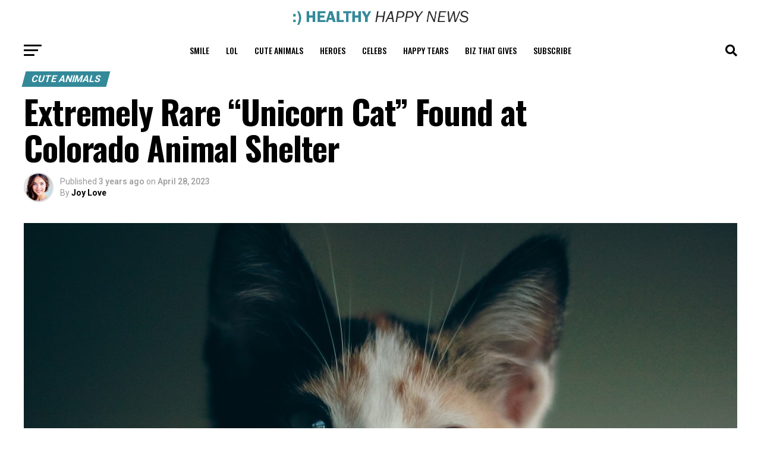

--- FILE ---
content_type: text/html; charset=UTF-8
request_url: https://healthyhappynews.com/extremely-rare-unicorn-cat-found-at-colorado-animal-shelter/
body_size: 24766
content:

<!DOCTYPE html>
<html lang="en-US">
<head>
<meta charset="UTF-8" >
<meta name="viewport" id="viewport" content="width=device-width, initial-scale=1.0, maximum-scale=5.0, minimum-scale=1.0, user-scalable=yes" />
<link rel="pingback" href="https://healthyhappynews.com/xmlrpc.php" />
<link rel="stylesheet" href="https://healthyhappynews.com/wp-content/themes/zox-news-child/css/custom.css">
<meta property="og:type" content="article" />
					<meta property="og:image" content="https://healthyhappynews.com/wp-content/uploads/2023/04/calico-rohit-tandon-unsplash-1000x600.jpg" />
		<meta name="twitter:image" content="https://healthyhappynews.com/wp-content/uploads/2023/04/calico-rohit-tandon-unsplash-1000x600.jpg" />
	<meta property="og:url" content="https://healthyhappynews.com/extremely-rare-unicorn-cat-found-at-colorado-animal-shelter/" />
<meta property="og:title" content="Extremely Rare &#8220;Unicorn Cat&#8221; Found at Colorado Animal Shelter" />
<meta property="og:description" content="Quick Smiles: A calico kitten with a rare genetic trait has been found in Colorado: it&#8217;s a male, making it one in 3,000 calico cats. The kitten, nicknamed &#8220;Unicorn,&#8221; has Klinefelter Syndrome, which allows him to develop the characteristic calico coat. The kitten&#8217;s rarity is expected to generate interest, and NoCo Kitties plans to hold [&hellip;]" />
<meta name="twitter:card" content="summary_large_image">
<meta name="twitter:url" content="https://healthyhappynews.com/extremely-rare-unicorn-cat-found-at-colorado-animal-shelter/">
<meta name="twitter:title" content="Extremely Rare &#8220;Unicorn Cat&#8221; Found at Colorado Animal Shelter">
<meta name="twitter:description" content="Quick Smiles: In some furry news that is sure to make you smile, a rare kitty miracle has occurred! A calico cat was born in Colorado with a surprising trait: it&#8217;s a boy! This little guy was discovered by a volunteer at NoCo Kitties, a foster-focused rescue group in Loveland, after being brought there from [&hellip;]">
	<!-- <script src="https://qu2NwKaw7Xq2udu7t.ay.delivery/manager/qu2NwKaw7Xq2udu7t" type="text/javascript" referrerpolicy="no-referrer-when-downgrade"></script> -->
	
<script>!function(n){if(!window.cnx){window.cnx={},window.cnx.cmd=[];var t=n.createElement('iframe');t.src='javascript:false'; t.display='none',t.onload=function(){var n=t.contentWindow.document,c=n.createElement('script');c.src='//cd.connatix.com/connatix.player.js?cid=16a0aeed-5e0b-48c1-90b6-1d8c98f6d014',c.setAttribute('async','1'),c.setAttribute('type','text/javascript'),n.body.appendChild(c)},n.head.appendChild(t)}}(document);</script>

<!--<script type="text/javascript">
 window._taboola = window._taboola || [];
 _taboola.push({article:'auto'});
 !function (e, f, u, i) {
 if (!document.getElementById(i)){
 e.async = 1;
 e.src = u;
 e.id = i;
 f.parentNode.insertBefore(e, f);
 }
 }(document.createElement('script'),
 document.getElementsByTagName('script')[0],
 '//cdn.taboola.com/libtrc/sovidigital-healthyhappynews/loader.js',
 'tb_loader_script');
 if(window.performance && typeof window.performance.mark == 'function')
 {window.performance.mark('tbl_ic');}
</script>-->
	

<script type="text/javascript">
!function (e, f, u) {
e.async = 1;
e.src = u;
f.parentNode.insertBefore(e, f);
}(document.createElement('script'), document.getElementsByTagName('script')[0], '//cdn.taboola.com/libtrc/sovidigital-healthyhappynews/loader.js');
	</script>

	
<meta name='robots' content='index, follow, max-image-preview:large, max-snippet:-1, max-video-preview:-1' />
	<style>img:is([sizes="auto" i], [sizes^="auto," i]) { contain-intrinsic-size: 3000px 1500px }</style>
	
	<!-- This site is optimized with the Yoast SEO Premium plugin v26.7 (Yoast SEO v26.6) - https://yoast.com/wordpress/plugins/seo/ -->
	<title>Extremely Rare &quot;Unicorn Cat&quot; Found at Colorado Animal Shelter - :) Healthy Happy News</title>
	<link rel="canonical" href="https://healthyhappynews.com/extremely-rare-unicorn-cat-found-at-colorado-animal-shelter/" />
	<meta property="og:locale" content="en_US" />
	<meta property="og:type" content="article" />
	<meta property="og:title" content="Extremely Rare &quot;Unicorn Cat&quot; Found at Colorado Animal Shelter - :) Healthy Happy News" />
	<meta property="og:description" content="Quick Smiles: In some furry news that is sure to make you smile, a rare kitty miracle has occurred! A calico cat was born in Colorado with a surprising trait: it&#8217;s a boy! This little guy was discovered by a volunteer at NoCo Kitties, a foster-focused rescue group in Loveland, after being brought there from [&hellip;]" />
	<meta property="og:url" content="https://healthyhappynews.com/extremely-rare-unicorn-cat-found-at-colorado-animal-shelter/" />
	<meta property="og:site_name" content=":) Healthy Happy News" />
	<meta property="article:published_time" content="2023-04-28T13:00:00+00:00" />
	<meta property="article:modified_time" content="2023-08-24T05:42:18+00:00" />
	<meta property="og:image" content="https://healthyhappynews.com/wp-content/uploads/2023/04/calico-rohit-tandon-unsplash.jpg" />
	<meta property="og:image:width" content="1200" />
	<meta property="og:image:height" content="800" />
	<meta property="og:image:type" content="image/jpeg" />
	<meta name="author" content="Joy Love" />
	<meta name="twitter:card" content="summary_large_image" />
	<meta name="twitter:label1" content="Written by" />
	<meta name="twitter:data1" content="Joy Love" />
	<meta name="twitter:label2" content="Est. reading time" />
	<meta name="twitter:data2" content="3 minutes" />
	<script type="application/ld+json" class="yoast-schema-graph">{"@context":"https://schema.org","@graph":[{"@type":"WebPage","@id":"https://healthyhappynews.com/extremely-rare-unicorn-cat-found-at-colorado-animal-shelter/","url":"https://healthyhappynews.com/extremely-rare-unicorn-cat-found-at-colorado-animal-shelter/","name":"Extremely Rare \"Unicorn Cat\" Found at Colorado Animal Shelter - :) Healthy Happy News","isPartOf":{"@id":"https://healthyhappynews.com/#website"},"primaryImageOfPage":{"@id":"https://healthyhappynews.com/extremely-rare-unicorn-cat-found-at-colorado-animal-shelter/#primaryimage"},"image":{"@id":"https://healthyhappynews.com/extremely-rare-unicorn-cat-found-at-colorado-animal-shelter/#primaryimage"},"thumbnailUrl":"https://healthyhappynews.com/wp-content/uploads/2023/04/calico-rohit-tandon-unsplash.jpg","datePublished":"2023-04-28T13:00:00+00:00","dateModified":"2023-08-24T05:42:18+00:00","author":{"@id":"https://healthyhappynews.com/#/schema/person/c15b120987ee9bc69c607924b2eecc27"},"breadcrumb":{"@id":"https://healthyhappynews.com/extremely-rare-unicorn-cat-found-at-colorado-animal-shelter/#breadcrumb"},"inLanguage":"en-US","potentialAction":[{"@type":"ReadAction","target":["https://healthyhappynews.com/extremely-rare-unicorn-cat-found-at-colorado-animal-shelter/"]}]},{"@type":"ImageObject","inLanguage":"en-US","@id":"https://healthyhappynews.com/extremely-rare-unicorn-cat-found-at-colorado-animal-shelter/#primaryimage","url":"https://healthyhappynews.com/wp-content/uploads/2023/04/calico-rohit-tandon-unsplash.jpg","contentUrl":"https://healthyhappynews.com/wp-content/uploads/2023/04/calico-rohit-tandon-unsplash.jpg","width":1200,"height":800},{"@type":"BreadcrumbList","@id":"https://healthyhappynews.com/extremely-rare-unicorn-cat-found-at-colorado-animal-shelter/#breadcrumb","itemListElement":[{"@type":"ListItem","position":1,"name":"Home","item":"https://healthyhappynews.com/"},{"@type":"ListItem","position":2,"name":"Extremely Rare &#8220;Unicorn Cat&#8221; Found at Colorado Animal Shelter"}]},{"@type":"WebSite","@id":"https://healthyhappynews.com/#website","url":"https://healthyhappynews.com/","name":":) Healthy Happy News","description":"All That&#039;s Great in the World Today!","potentialAction":[{"@type":"SearchAction","target":{"@type":"EntryPoint","urlTemplate":"https://healthyhappynews.com/?s={search_term_string}"},"query-input":{"@type":"PropertyValueSpecification","valueRequired":true,"valueName":"search_term_string"}}],"inLanguage":"en-US"},{"@type":"Person","@id":"https://healthyhappynews.com/#/schema/person/c15b120987ee9bc69c607924b2eecc27","name":"Joy Love","image":{"@type":"ImageObject","inLanguage":"en-US","@id":"https://healthyhappynews.com/#/schema/person/image/","url":"https://secure.gravatar.com/avatar/d17693c0c83a80752c26336b42ab57a855400956ae8c077b28c7c4de984e41c8?s=96&d=mm&r=g","contentUrl":"https://secure.gravatar.com/avatar/d17693c0c83a80752c26336b42ab57a855400956ae8c077b28c7c4de984e41c8?s=96&d=mm&r=g","caption":"Joy Love"},"description":"Hi there! I'm Joy Love, and I'm so glad you found your way to my little corner of the internet. I'm a writer, blogger, and a lover of all things happy and positive. I believe in the power of good news and the impact it can have on our lives. Growing up in a small town in the Midwest, I learned the value of community and kindness at a young age. My parents taught me to always lend a helping hand and to treat others with respect and empathy. I hope to inspire others to find joy and positivity in their own lives, and to make a difference in their communities in whatever way they can. Thanks for stopping by!","sameAs":["https://www.healthyhappynews.com"],"url":"https://healthyhappynews.com/author/joylove/"}]}</script>
	<!-- / Yoast SEO Premium plugin. -->


<link rel='dns-prefetch' href='//www.googletagmanager.com' />
<link rel='dns-prefetch' href='//ajax.googleapis.com' />
<link rel='dns-prefetch' href='//fonts.googleapis.com' />
<link rel='dns-prefetch' href='//pagead2.googlesyndication.com' />
<link rel="alternate" type="application/rss+xml" title=":) Healthy Happy News &raquo; Feed" href="https://healthyhappynews.com/feed/" />
<link rel="alternate" type="application/rss+xml" title=":) Healthy Happy News &raquo; Comments Feed" href="https://healthyhappynews.com/comments/feed/" />
<link rel="alternate" type="application/rss+xml" title=":) Healthy Happy News &raquo; Extremely Rare &#8220;Unicorn Cat&#8221; Found at Colorado Animal Shelter Comments Feed" href="https://healthyhappynews.com/extremely-rare-unicorn-cat-found-at-colorado-animal-shelter/feed/" />
<script type="text/javascript">
/* <![CDATA[ */
window._wpemojiSettings = {"baseUrl":"https:\/\/s.w.org\/images\/core\/emoji\/16.0.1\/72x72\/","ext":".png","svgUrl":"https:\/\/s.w.org\/images\/core\/emoji\/16.0.1\/svg\/","svgExt":".svg","source":{"concatemoji":"https:\/\/healthyhappynews.com\/wp-includes\/js\/wp-emoji-release.min.js?ver=6.8.3"}};
/*! This file is auto-generated */
!function(s,n){var o,i,e;function c(e){try{var t={supportTests:e,timestamp:(new Date).valueOf()};sessionStorage.setItem(o,JSON.stringify(t))}catch(e){}}function p(e,t,n){e.clearRect(0,0,e.canvas.width,e.canvas.height),e.fillText(t,0,0);var t=new Uint32Array(e.getImageData(0,0,e.canvas.width,e.canvas.height).data),a=(e.clearRect(0,0,e.canvas.width,e.canvas.height),e.fillText(n,0,0),new Uint32Array(e.getImageData(0,0,e.canvas.width,e.canvas.height).data));return t.every(function(e,t){return e===a[t]})}function u(e,t){e.clearRect(0,0,e.canvas.width,e.canvas.height),e.fillText(t,0,0);for(var n=e.getImageData(16,16,1,1),a=0;a<n.data.length;a++)if(0!==n.data[a])return!1;return!0}function f(e,t,n,a){switch(t){case"flag":return n(e,"\ud83c\udff3\ufe0f\u200d\u26a7\ufe0f","\ud83c\udff3\ufe0f\u200b\u26a7\ufe0f")?!1:!n(e,"\ud83c\udde8\ud83c\uddf6","\ud83c\udde8\u200b\ud83c\uddf6")&&!n(e,"\ud83c\udff4\udb40\udc67\udb40\udc62\udb40\udc65\udb40\udc6e\udb40\udc67\udb40\udc7f","\ud83c\udff4\u200b\udb40\udc67\u200b\udb40\udc62\u200b\udb40\udc65\u200b\udb40\udc6e\u200b\udb40\udc67\u200b\udb40\udc7f");case"emoji":return!a(e,"\ud83e\udedf")}return!1}function g(e,t,n,a){var r="undefined"!=typeof WorkerGlobalScope&&self instanceof WorkerGlobalScope?new OffscreenCanvas(300,150):s.createElement("canvas"),o=r.getContext("2d",{willReadFrequently:!0}),i=(o.textBaseline="top",o.font="600 32px Arial",{});return e.forEach(function(e){i[e]=t(o,e,n,a)}),i}function t(e){var t=s.createElement("script");t.src=e,t.defer=!0,s.head.appendChild(t)}"undefined"!=typeof Promise&&(o="wpEmojiSettingsSupports",i=["flag","emoji"],n.supports={everything:!0,everythingExceptFlag:!0},e=new Promise(function(e){s.addEventListener("DOMContentLoaded",e,{once:!0})}),new Promise(function(t){var n=function(){try{var e=JSON.parse(sessionStorage.getItem(o));if("object"==typeof e&&"number"==typeof e.timestamp&&(new Date).valueOf()<e.timestamp+604800&&"object"==typeof e.supportTests)return e.supportTests}catch(e){}return null}();if(!n){if("undefined"!=typeof Worker&&"undefined"!=typeof OffscreenCanvas&&"undefined"!=typeof URL&&URL.createObjectURL&&"undefined"!=typeof Blob)try{var e="postMessage("+g.toString()+"("+[JSON.stringify(i),f.toString(),p.toString(),u.toString()].join(",")+"));",a=new Blob([e],{type:"text/javascript"}),r=new Worker(URL.createObjectURL(a),{name:"wpTestEmojiSupports"});return void(r.onmessage=function(e){c(n=e.data),r.terminate(),t(n)})}catch(e){}c(n=g(i,f,p,u))}t(n)}).then(function(e){for(var t in e)n.supports[t]=e[t],n.supports.everything=n.supports.everything&&n.supports[t],"flag"!==t&&(n.supports.everythingExceptFlag=n.supports.everythingExceptFlag&&n.supports[t]);n.supports.everythingExceptFlag=n.supports.everythingExceptFlag&&!n.supports.flag,n.DOMReady=!1,n.readyCallback=function(){n.DOMReady=!0}}).then(function(){return e}).then(function(){var e;n.supports.everything||(n.readyCallback(),(e=n.source||{}).concatemoji?t(e.concatemoji):e.wpemoji&&e.twemoji&&(t(e.twemoji),t(e.wpemoji)))}))}((window,document),window._wpemojiSettings);
/* ]]> */
</script>
<!-- healthyhappynews.com is managing ads with Advanced Ads 2.0.16 – https://wpadvancedads.com/ --><script id="healt-ready">
			window.advanced_ads_ready=function(e,a){a=a||"complete";var d=function(e){return"interactive"===a?"loading"!==e:"complete"===e};d(document.readyState)?e():document.addEventListener("readystatechange",(function(a){d(a.target.readyState)&&e()}),{once:"interactive"===a})},window.advanced_ads_ready_queue=window.advanced_ads_ready_queue||[];		</script>
		<link rel='stylesheet' id='style-css' href='https://healthyhappynews.com/wp-content/plugins/custom-newsletter/css/style.css?ver=6.8.3' type='text/css' media='all' />
<style id='wp-emoji-styles-inline-css' type='text/css'>

	img.wp-smiley, img.emoji {
		display: inline !important;
		border: none !important;
		box-shadow: none !important;
		height: 1em !important;
		width: 1em !important;
		margin: 0 0.07em !important;
		vertical-align: -0.1em !important;
		background: none !important;
		padding: 0 !important;
	}
</style>
<link rel='stylesheet' id='wp-block-library-css' href='https://healthyhappynews.com/wp-includes/css/dist/block-library/style.min.css?ver=6.8.3' type='text/css' media='all' />
<style id='classic-theme-styles-inline-css' type='text/css'>
/*! This file is auto-generated */
.wp-block-button__link{color:#fff;background-color:#32373c;border-radius:9999px;box-shadow:none;text-decoration:none;padding:calc(.667em + 2px) calc(1.333em + 2px);font-size:1.125em}.wp-block-file__button{background:#32373c;color:#fff;text-decoration:none}
</style>
<link rel='stylesheet' id='font-awesome-css' href='https://healthyhappynews.com/wp-content/plugins/contact-widgets/assets/css/font-awesome.min.css?ver=4.7.0' type='text/css' media='all' />
<style id='global-styles-inline-css' type='text/css'>
:root{--wp--preset--aspect-ratio--square: 1;--wp--preset--aspect-ratio--4-3: 4/3;--wp--preset--aspect-ratio--3-4: 3/4;--wp--preset--aspect-ratio--3-2: 3/2;--wp--preset--aspect-ratio--2-3: 2/3;--wp--preset--aspect-ratio--16-9: 16/9;--wp--preset--aspect-ratio--9-16: 9/16;--wp--preset--color--black: #000000;--wp--preset--color--cyan-bluish-gray: #abb8c3;--wp--preset--color--white: #ffffff;--wp--preset--color--pale-pink: #f78da7;--wp--preset--color--vivid-red: #cf2e2e;--wp--preset--color--luminous-vivid-orange: #ff6900;--wp--preset--color--luminous-vivid-amber: #fcb900;--wp--preset--color--light-green-cyan: #7bdcb5;--wp--preset--color--vivid-green-cyan: #00d084;--wp--preset--color--pale-cyan-blue: #8ed1fc;--wp--preset--color--vivid-cyan-blue: #0693e3;--wp--preset--color--vivid-purple: #9b51e0;--wp--preset--gradient--vivid-cyan-blue-to-vivid-purple: linear-gradient(135deg,rgba(6,147,227,1) 0%,rgb(155,81,224) 100%);--wp--preset--gradient--light-green-cyan-to-vivid-green-cyan: linear-gradient(135deg,rgb(122,220,180) 0%,rgb(0,208,130) 100%);--wp--preset--gradient--luminous-vivid-amber-to-luminous-vivid-orange: linear-gradient(135deg,rgba(252,185,0,1) 0%,rgba(255,105,0,1) 100%);--wp--preset--gradient--luminous-vivid-orange-to-vivid-red: linear-gradient(135deg,rgba(255,105,0,1) 0%,rgb(207,46,46) 100%);--wp--preset--gradient--very-light-gray-to-cyan-bluish-gray: linear-gradient(135deg,rgb(238,238,238) 0%,rgb(169,184,195) 100%);--wp--preset--gradient--cool-to-warm-spectrum: linear-gradient(135deg,rgb(74,234,220) 0%,rgb(151,120,209) 20%,rgb(207,42,186) 40%,rgb(238,44,130) 60%,rgb(251,105,98) 80%,rgb(254,248,76) 100%);--wp--preset--gradient--blush-light-purple: linear-gradient(135deg,rgb(255,206,236) 0%,rgb(152,150,240) 100%);--wp--preset--gradient--blush-bordeaux: linear-gradient(135deg,rgb(254,205,165) 0%,rgb(254,45,45) 50%,rgb(107,0,62) 100%);--wp--preset--gradient--luminous-dusk: linear-gradient(135deg,rgb(255,203,112) 0%,rgb(199,81,192) 50%,rgb(65,88,208) 100%);--wp--preset--gradient--pale-ocean: linear-gradient(135deg,rgb(255,245,203) 0%,rgb(182,227,212) 50%,rgb(51,167,181) 100%);--wp--preset--gradient--electric-grass: linear-gradient(135deg,rgb(202,248,128) 0%,rgb(113,206,126) 100%);--wp--preset--gradient--midnight: linear-gradient(135deg,rgb(2,3,129) 0%,rgb(40,116,252) 100%);--wp--preset--font-size--small: 13px;--wp--preset--font-size--medium: 20px;--wp--preset--font-size--large: 36px;--wp--preset--font-size--x-large: 42px;--wp--preset--spacing--20: 0.44rem;--wp--preset--spacing--30: 0.67rem;--wp--preset--spacing--40: 1rem;--wp--preset--spacing--50: 1.5rem;--wp--preset--spacing--60: 2.25rem;--wp--preset--spacing--70: 3.38rem;--wp--preset--spacing--80: 5.06rem;--wp--preset--shadow--natural: 6px 6px 9px rgba(0, 0, 0, 0.2);--wp--preset--shadow--deep: 12px 12px 50px rgba(0, 0, 0, 0.4);--wp--preset--shadow--sharp: 6px 6px 0px rgba(0, 0, 0, 0.2);--wp--preset--shadow--outlined: 6px 6px 0px -3px rgba(255, 255, 255, 1), 6px 6px rgba(0, 0, 0, 1);--wp--preset--shadow--crisp: 6px 6px 0px rgba(0, 0, 0, 1);}:where(.is-layout-flex){gap: 0.5em;}:where(.is-layout-grid){gap: 0.5em;}body .is-layout-flex{display: flex;}.is-layout-flex{flex-wrap: wrap;align-items: center;}.is-layout-flex > :is(*, div){margin: 0;}body .is-layout-grid{display: grid;}.is-layout-grid > :is(*, div){margin: 0;}:where(.wp-block-columns.is-layout-flex){gap: 2em;}:where(.wp-block-columns.is-layout-grid){gap: 2em;}:where(.wp-block-post-template.is-layout-flex){gap: 1.25em;}:where(.wp-block-post-template.is-layout-grid){gap: 1.25em;}.has-black-color{color: var(--wp--preset--color--black) !important;}.has-cyan-bluish-gray-color{color: var(--wp--preset--color--cyan-bluish-gray) !important;}.has-white-color{color: var(--wp--preset--color--white) !important;}.has-pale-pink-color{color: var(--wp--preset--color--pale-pink) !important;}.has-vivid-red-color{color: var(--wp--preset--color--vivid-red) !important;}.has-luminous-vivid-orange-color{color: var(--wp--preset--color--luminous-vivid-orange) !important;}.has-luminous-vivid-amber-color{color: var(--wp--preset--color--luminous-vivid-amber) !important;}.has-light-green-cyan-color{color: var(--wp--preset--color--light-green-cyan) !important;}.has-vivid-green-cyan-color{color: var(--wp--preset--color--vivid-green-cyan) !important;}.has-pale-cyan-blue-color{color: var(--wp--preset--color--pale-cyan-blue) !important;}.has-vivid-cyan-blue-color{color: var(--wp--preset--color--vivid-cyan-blue) !important;}.has-vivid-purple-color{color: var(--wp--preset--color--vivid-purple) !important;}.has-black-background-color{background-color: var(--wp--preset--color--black) !important;}.has-cyan-bluish-gray-background-color{background-color: var(--wp--preset--color--cyan-bluish-gray) !important;}.has-white-background-color{background-color: var(--wp--preset--color--white) !important;}.has-pale-pink-background-color{background-color: var(--wp--preset--color--pale-pink) !important;}.has-vivid-red-background-color{background-color: var(--wp--preset--color--vivid-red) !important;}.has-luminous-vivid-orange-background-color{background-color: var(--wp--preset--color--luminous-vivid-orange) !important;}.has-luminous-vivid-amber-background-color{background-color: var(--wp--preset--color--luminous-vivid-amber) !important;}.has-light-green-cyan-background-color{background-color: var(--wp--preset--color--light-green-cyan) !important;}.has-vivid-green-cyan-background-color{background-color: var(--wp--preset--color--vivid-green-cyan) !important;}.has-pale-cyan-blue-background-color{background-color: var(--wp--preset--color--pale-cyan-blue) !important;}.has-vivid-cyan-blue-background-color{background-color: var(--wp--preset--color--vivid-cyan-blue) !important;}.has-vivid-purple-background-color{background-color: var(--wp--preset--color--vivid-purple) !important;}.has-black-border-color{border-color: var(--wp--preset--color--black) !important;}.has-cyan-bluish-gray-border-color{border-color: var(--wp--preset--color--cyan-bluish-gray) !important;}.has-white-border-color{border-color: var(--wp--preset--color--white) !important;}.has-pale-pink-border-color{border-color: var(--wp--preset--color--pale-pink) !important;}.has-vivid-red-border-color{border-color: var(--wp--preset--color--vivid-red) !important;}.has-luminous-vivid-orange-border-color{border-color: var(--wp--preset--color--luminous-vivid-orange) !important;}.has-luminous-vivid-amber-border-color{border-color: var(--wp--preset--color--luminous-vivid-amber) !important;}.has-light-green-cyan-border-color{border-color: var(--wp--preset--color--light-green-cyan) !important;}.has-vivid-green-cyan-border-color{border-color: var(--wp--preset--color--vivid-green-cyan) !important;}.has-pale-cyan-blue-border-color{border-color: var(--wp--preset--color--pale-cyan-blue) !important;}.has-vivid-cyan-blue-border-color{border-color: var(--wp--preset--color--vivid-cyan-blue) !important;}.has-vivid-purple-border-color{border-color: var(--wp--preset--color--vivid-purple) !important;}.has-vivid-cyan-blue-to-vivid-purple-gradient-background{background: var(--wp--preset--gradient--vivid-cyan-blue-to-vivid-purple) !important;}.has-light-green-cyan-to-vivid-green-cyan-gradient-background{background: var(--wp--preset--gradient--light-green-cyan-to-vivid-green-cyan) !important;}.has-luminous-vivid-amber-to-luminous-vivid-orange-gradient-background{background: var(--wp--preset--gradient--luminous-vivid-amber-to-luminous-vivid-orange) !important;}.has-luminous-vivid-orange-to-vivid-red-gradient-background{background: var(--wp--preset--gradient--luminous-vivid-orange-to-vivid-red) !important;}.has-very-light-gray-to-cyan-bluish-gray-gradient-background{background: var(--wp--preset--gradient--very-light-gray-to-cyan-bluish-gray) !important;}.has-cool-to-warm-spectrum-gradient-background{background: var(--wp--preset--gradient--cool-to-warm-spectrum) !important;}.has-blush-light-purple-gradient-background{background: var(--wp--preset--gradient--blush-light-purple) !important;}.has-blush-bordeaux-gradient-background{background: var(--wp--preset--gradient--blush-bordeaux) !important;}.has-luminous-dusk-gradient-background{background: var(--wp--preset--gradient--luminous-dusk) !important;}.has-pale-ocean-gradient-background{background: var(--wp--preset--gradient--pale-ocean) !important;}.has-electric-grass-gradient-background{background: var(--wp--preset--gradient--electric-grass) !important;}.has-midnight-gradient-background{background: var(--wp--preset--gradient--midnight) !important;}.has-small-font-size{font-size: var(--wp--preset--font-size--small) !important;}.has-medium-font-size{font-size: var(--wp--preset--font-size--medium) !important;}.has-large-font-size{font-size: var(--wp--preset--font-size--large) !important;}.has-x-large-font-size{font-size: var(--wp--preset--font-size--x-large) !important;}
:where(.wp-block-post-template.is-layout-flex){gap: 1.25em;}:where(.wp-block-post-template.is-layout-grid){gap: 1.25em;}
:where(.wp-block-columns.is-layout-flex){gap: 2em;}:where(.wp-block-columns.is-layout-grid){gap: 2em;}
:root :where(.wp-block-pullquote){font-size: 1.5em;line-height: 1.6;}
</style>
<link rel='stylesheet' id='ql-jquery-ui-css' href='//ajax.googleapis.com/ajax/libs/jqueryui/1.12.1/themes/smoothness/jquery-ui.css?ver=6.8.3' type='text/css' media='all' />
<link rel='stylesheet' id='mvp-custom-style-css' href='https://healthyhappynews.com/wp-content/themes/zox-news/style.css?ver=6.8.3' type='text/css' media='all' />
<style id='mvp-custom-style-inline-css' type='text/css'>


#mvp-wallpaper {
	background: url() no-repeat 50% 0;
	}

#mvp-foot-copy a {
	color: #348999;
	}

#mvp-content-main p a,
#mvp-content-main ul a,
#mvp-content-main ol a,
.mvp-post-add-main p a,
.mvp-post-add-main ul a,
.mvp-post-add-main ol a {
	box-shadow: inset 0 -4px 0 #348999;
	}

#mvp-content-main p a:hover,
#mvp-content-main ul a:hover,
#mvp-content-main ol a:hover,
.mvp-post-add-main p a:hover,
.mvp-post-add-main ul a:hover,
.mvp-post-add-main ol a:hover {
	background: #348999;
	}

a,
a:visited,
.post-info-name a,
.woocommerce .woocommerce-breadcrumb a {
	color: #348999;
	}

#mvp-side-wrap a:hover {
	color: #348999;
	}

.mvp-fly-top:hover,
.mvp-vid-box-wrap,
ul.mvp-soc-mob-list li.mvp-soc-mob-com {
	background: #348999;
	}

nav.mvp-fly-nav-menu ul li.menu-item-has-children:after,
.mvp-feat1-left-wrap span.mvp-cd-cat,
.mvp-widget-feat1-top-story span.mvp-cd-cat,
.mvp-widget-feat2-left-cont span.mvp-cd-cat,
.mvp-widget-dark-feat span.mvp-cd-cat,
.mvp-widget-dark-sub span.mvp-cd-cat,
.mvp-vid-wide-text span.mvp-cd-cat,
.mvp-feat2-top-text span.mvp-cd-cat,
.mvp-feat3-main-story span.mvp-cd-cat,
.mvp-feat3-sub-text span.mvp-cd-cat,
.mvp-feat4-main-text span.mvp-cd-cat,
.woocommerce-message:before,
.woocommerce-info:before,
.woocommerce-message:before {
	color: #348999;
	}

#searchform input,
.mvp-authors-name {
	border-bottom: 1px solid #348999;
	}

.mvp-fly-top:hover {
	border-top: 1px solid #348999;
	border-left: 1px solid #348999;
	border-bottom: 1px solid #348999;
	}

.woocommerce .widget_price_filter .ui-slider .ui-slider-handle,
.woocommerce #respond input#submit.alt,
.woocommerce a.button.alt,
.woocommerce button.button.alt,
.woocommerce input.button.alt,
.woocommerce #respond input#submit.alt:hover,
.woocommerce a.button.alt:hover,
.woocommerce button.button.alt:hover,
.woocommerce input.button.alt:hover {
	background-color: #348999;
	}

.woocommerce-error,
.woocommerce-info,
.woocommerce-message {
	border-top-color: #348999;
	}

ul.mvp-feat1-list-buts li.active span.mvp-feat1-list-but,
span.mvp-widget-home-title,
span.mvp-post-cat,
span.mvp-feat1-pop-head {
	background: #348999;
	}

.woocommerce span.onsale {
	background-color: #348999;
	}

.mvp-widget-feat2-side-more-but,
.woocommerce .star-rating span:before,
span.mvp-prev-next-label,
.mvp-cat-date-wrap .sticky {
	color: #348999 !important;
	}

#mvp-main-nav-top,
#mvp-fly-wrap,
.mvp-soc-mob-right,
#mvp-main-nav-small-cont {
	background: #ffffff;
	}

#mvp-main-nav-small .mvp-fly-but-wrap span,
#mvp-main-nav-small .mvp-search-but-wrap span,
.mvp-nav-top-left .mvp-fly-but-wrap span,
#mvp-fly-wrap .mvp-fly-but-wrap span {
	background: #555555;
	}

.mvp-nav-top-right .mvp-nav-search-but,
span.mvp-fly-soc-head,
.mvp-soc-mob-right i,
#mvp-main-nav-small span.mvp-nav-search-but,
#mvp-main-nav-small .mvp-nav-menu ul li a  {
	color: #555555;
	}

#mvp-main-nav-small .mvp-nav-menu ul li.menu-item-has-children a:after {
	border-color: #555555 transparent transparent transparent;
	}

#mvp-nav-top-wrap span.mvp-nav-search-but:hover,
#mvp-main-nav-small span.mvp-nav-search-but:hover {
	color: #348999;
	}

#mvp-nav-top-wrap .mvp-fly-but-wrap:hover span,
#mvp-main-nav-small .mvp-fly-but-wrap:hover span,
span.mvp-woo-cart-num:hover {
	background: #348999;
	}

#mvp-main-nav-bot-cont {
	background: #ffffff;
	}

#mvp-nav-bot-wrap .mvp-fly-but-wrap span,
#mvp-nav-bot-wrap .mvp-search-but-wrap span {
	background: #000000;
	}

#mvp-nav-bot-wrap span.mvp-nav-search-but,
#mvp-nav-bot-wrap .mvp-nav-menu ul li a {
	color: #000000;
	}

#mvp-nav-bot-wrap .mvp-nav-menu ul li.menu-item-has-children a:after {
	border-color: #000000 transparent transparent transparent;
	}

.mvp-nav-menu ul li:hover a {
	border-bottom: 5px solid #348999;
	}

#mvp-nav-bot-wrap .mvp-fly-but-wrap:hover span {
	background: #348999;
	}

#mvp-nav-bot-wrap span.mvp-nav-search-but:hover {
	color: #348999;
	}

body,
.mvp-feat1-feat-text p,
.mvp-feat2-top-text p,
.mvp-feat3-main-text p,
.mvp-feat3-sub-text p,
#searchform input,
.mvp-author-info-text,
span.mvp-post-excerpt,
.mvp-nav-menu ul li ul.sub-menu li a,
nav.mvp-fly-nav-menu ul li a,
.mvp-ad-label,
span.mvp-feat-caption,
.mvp-post-tags a,
.mvp-post-tags a:visited,
span.mvp-author-box-name a,
#mvp-author-box-text p,
.mvp-post-gallery-text p,
ul.mvp-soc-mob-list li span,
#comments,
h3#reply-title,
h2.comments,
#mvp-foot-copy p,
span.mvp-fly-soc-head,
.mvp-post-tags-header,
span.mvp-prev-next-label,
span.mvp-post-add-link-but,
#mvp-comments-button a,
#mvp-comments-button span.mvp-comment-but-text,
.woocommerce ul.product_list_widget span.product-title,
.woocommerce ul.product_list_widget li a,
.woocommerce #reviews #comments ol.commentlist li .comment-text p.meta,
.woocommerce div.product p.price,
.woocommerce div.product p.price ins,
.woocommerce div.product p.price del,
.woocommerce ul.products li.product .price del,
.woocommerce ul.products li.product .price ins,
.woocommerce ul.products li.product .price,
.woocommerce #respond input#submit,
.woocommerce a.button,
.woocommerce button.button,
.woocommerce input.button,
.woocommerce .widget_price_filter .price_slider_amount .button,
.woocommerce span.onsale,
.woocommerce-review-link,
#woo-content p.woocommerce-result-count,
.woocommerce div.product .woocommerce-tabs ul.tabs li a,
a.mvp-inf-more-but,
span.mvp-cont-read-but,
span.mvp-cd-cat,
span.mvp-cd-date,
.mvp-feat4-main-text p,
span.mvp-woo-cart-num,
span.mvp-widget-home-title2,
.wp-caption,
#mvp-content-main p.wp-caption-text,
.gallery-caption,
.mvp-post-add-main p.wp-caption-text,
#bbpress-forums,
#bbpress-forums p,
.protected-post-form input,
#mvp-feat6-text p {
	font-family: 'Roboto', sans-serif;
	font-display: swap;
	}

.mvp-blog-story-text p,
span.mvp-author-page-desc,
#mvp-404 p,
.mvp-widget-feat1-bot-text p,
.mvp-widget-feat2-left-text p,
.mvp-flex-story-text p,
.mvp-search-text p,
#mvp-content-main p,
.mvp-post-add-main p,
#mvp-content-main ul li,
#mvp-content-main ol li,
.rwp-summary,
.rwp-u-review__comment,
.mvp-feat5-mid-main-text p,
.mvp-feat5-small-main-text p,
#mvp-content-main .wp-block-button__link,
.wp-block-audio figcaption,
.wp-block-video figcaption,
.wp-block-embed figcaption,
.wp-block-verse pre,
pre.wp-block-verse {
	font-family: 'verdana', sans-serif;
	font-display: swap;
	}

.mvp-nav-menu ul li a,
#mvp-foot-menu ul li a {
	font-family: 'Oswald', sans-serif;
	font-display: swap;
	}


.mvp-feat1-sub-text h2,
.mvp-feat1-pop-text h2,
.mvp-feat1-list-text h2,
.mvp-widget-feat1-top-text h2,
.mvp-widget-feat1-bot-text h2,
.mvp-widget-dark-feat-text h2,
.mvp-widget-dark-sub-text h2,
.mvp-widget-feat2-left-text h2,
.mvp-widget-feat2-right-text h2,
.mvp-blog-story-text h2,
.mvp-flex-story-text h2,
.mvp-vid-wide-more-text p,
.mvp-prev-next-text p,
.mvp-related-text,
.mvp-post-more-text p,
h2.mvp-authors-latest a,
.mvp-feat2-bot-text h2,
.mvp-feat3-sub-text h2,
.mvp-feat3-main-text h2,
.mvp-feat4-main-text h2,
.mvp-feat5-text h2,
.mvp-feat5-mid-main-text h2,
.mvp-feat5-small-main-text h2,
.mvp-feat5-mid-sub-text h2,
#mvp-feat6-text h2,
.alp-related-posts-wrapper .alp-related-post .post-title {
	font-family: 'Oswald', sans-serif;
	font-display: swap;
	}

.mvp-feat2-top-text h2,
.mvp-feat1-feat-text h2,
h1.mvp-post-title,
h1.mvp-post-title-wide,
.mvp-drop-nav-title h4,
#mvp-content-main blockquote p,
.mvp-post-add-main blockquote p,
#mvp-content-main p.has-large-font-size,
#mvp-404 h1,
#woo-content h1.page-title,
.woocommerce div.product .product_title,
.woocommerce ul.products li.product h3,
.alp-related-posts .current .post-title {
	font-family: 'Oswald', sans-serif;
	font-display: swap;
	}

span.mvp-feat1-pop-head,
.mvp-feat1-pop-text:before,
span.mvp-feat1-list-but,
span.mvp-widget-home-title,
.mvp-widget-feat2-side-more,
span.mvp-post-cat,
span.mvp-page-head,
h1.mvp-author-top-head,
.mvp-authors-name,
#mvp-content-main h1,
#mvp-content-main h2,
#mvp-content-main h3,
#mvp-content-main h4,
#mvp-content-main h5,
#mvp-content-main h6,
.woocommerce .related h2,
.woocommerce div.product .woocommerce-tabs .panel h2,
.woocommerce div.product .product_title,
.mvp-feat5-side-list .mvp-feat1-list-img:after {
	font-family: 'Roboto', sans-serif;
	font-display: swap;
	}

	

	.mvp-nav-links {
		display: none;
		}
		

	.single .mvp-post-main-out,
	.single .mvp-post-main-in {
		margin-right: 0 !important;
		}
	#mvp-post-feat-img img {
		width: 100%;
		}
	#mvp-content-wrap,
	#mvp-post-add-box {
		float: none;
		margin: 0 auto;
		max-width: 750px;
		}
		

	.alp-advert {
		display: none;
	}
	.alp-related-posts-wrapper .alp-related-posts .current {
		margin: 0 0 10px;
	}
		
</style>
<link rel='stylesheet' id='fontawesome-child-css' href='https://healthyhappynews.com/wp-content/themes/zox-news-child/font-awesome/css/all.css?ver=6.8.3' type='text/css' media='all' />
<link rel='stylesheet' id='mvp-custom-child-style-css' href='https://healthyhappynews.com/wp-content/themes/zox-news-child/style.css?ver=1.1.0' type='text/css' media='all' />
<link rel='stylesheet' id='mvp-reset-css' href='https://healthyhappynews.com/wp-content/themes/zox-news/css/reset.css?ver=6.8.3' type='text/css' media='all' />
<link rel='stylesheet' id='fontawesome-css' href='https://healthyhappynews.com/wp-content/themes/zox-news-child/font-awesome/css/all.css?ver=6.8.3' type='text/css' media='all' />
<link rel='stylesheet' id='mvp-fonts-css' href='//fonts.googleapis.com/css?family=Roboto%3A300%2C400%2C700%2C900%7COswald%3A400%2C700%7CAdvent+Pro%3A700%7COpen+Sans%3A700%7CAnton%3A400Oswald%3A100%2C200%2C300%2C400%2C500%2C600%2C700%2C800%2C900%7COswald%3A100%2C200%2C300%2C400%2C500%2C600%2C700%2C800%2C900%7CRoboto%3A100%2C200%2C300%2C400%2C500%2C600%2C700%2C800%2C900%7CRoboto%3A100%2C200%2C300%2C400%2C500%2C600%2C700%2C800%2C900%7Cverdana%3A100%2C200%2C300%2C400%2C500%2C600%2C700%2C800%2C900%7COswald%3A100%2C200%2C300%2C400%2C500%2C600%2C700%2C800%2C900%26subset%3Dlatin%2Clatin-ext%2Ccyrillic%2Ccyrillic-ext%2Cgreek-ext%2Cgreek%2Cvietnamese%26display%3Dswap' type='text/css' media='all' />
<link rel='stylesheet' id='mvp-media-queries-css' href='https://healthyhappynews.com/wp-content/themes/zox-news/css/media-queries.css?ver=6.8.3' type='text/css' media='all' />
<script type="text/javascript" id="earnware-lib-js-extra">
/* <![CDATA[ */
var save_origin = 0;
var tracking_per_session = 0;
/* ]]> */
</script>
<script type="text/javascript" src="https://healthyhappynews.com/wp-content/plugins/earnware-connect/public/js/earnware-lib.js?ver=1.0.80" id="earnware-lib-js"></script>
<script type="text/javascript" src="https://healthyhappynews.com/wp-includes/js/jquery/jquery.min.js?ver=3.7.1" id="jquery-core-js"></script>
<script type="text/javascript" src="https://healthyhappynews.com/wp-includes/js/jquery/jquery-migrate.min.js?ver=3.4.1" id="jquery-migrate-js"></script>
<script type="text/javascript" id="earnware-tracking-js-extra">
/* <![CDATA[ */
var earnware_tracking = {"track_utm_campaign":"1","track_utm_content":"1","track_utm_medium":"1","track_utm_placement":"1","track_utm_term":"1","track_utm_source":"1","track_utm_custom":""};
var earnware_json_tracking = [];
/* ]]> */
</script>
<script type="text/javascript" src="https://healthyhappynews.com/wp-content/plugins/earnware-connect/public/js/earnware-tracking.js?ver=1.0.80" id="earnware-tracking-js"></script>
<script type="text/javascript" id="advanced-ads-advanced-js-js-extra">
/* <![CDATA[ */
var advads_options = {"blog_id":"1","privacy":{"enabled":false,"state":"not_needed"}};
/* ]]> */
</script>
<script type="text/javascript" src="https://healthyhappynews.com/wp-content/plugins/advanced-ads/public/assets/js/advanced.min.js?ver=2.0.16" id="advanced-ads-advanced-js-js"></script>

<!-- Google tag (gtag.js) snippet added by Site Kit -->
<!-- Google Analytics snippet added by Site Kit -->
<script type="text/javascript" src="https://www.googletagmanager.com/gtag/js?id=GT-KD7KS3Q" id="google_gtagjs-js" async></script>
<script type="text/javascript" id="google_gtagjs-js-after">
/* <![CDATA[ */
window.dataLayer = window.dataLayer || [];function gtag(){dataLayer.push(arguments);}
gtag("set","linker",{"domains":["healthyhappynews.com"]});
gtag("js", new Date());
gtag("set", "developer_id.dZTNiMT", true);
gtag("config", "GT-KD7KS3Q");
/* ]]> */
</script>
<link rel="https://api.w.org/" href="https://healthyhappynews.com/wp-json/" /><link rel="alternate" title="JSON" type="application/json" href="https://healthyhappynews.com/wp-json/wp/v2/posts/42960" /><link rel="EditURI" type="application/rsd+xml" title="RSD" href="https://healthyhappynews.com/xmlrpc.php?rsd" />
<link rel='shortlink' href='https://healthyhappynews.com/?p=42960' />
<link rel="alternate" title="oEmbed (JSON)" type="application/json+oembed" href="https://healthyhappynews.com/wp-json/oembed/1.0/embed?url=https%3A%2F%2Fhealthyhappynews.com%2Fextremely-rare-unicorn-cat-found-at-colorado-animal-shelter%2F" />
<link rel="alternate" title="oEmbed (XML)" type="text/xml+oembed" href="https://healthyhappynews.com/wp-json/oembed/1.0/embed?url=https%3A%2F%2Fhealthyhappynews.com%2Fextremely-rare-unicorn-cat-found-at-colorado-animal-shelter%2F&#038;format=xml" />
<meta name="generator" content="Site Kit by Google 1.170.0" /><script type="text/javascript">
		var advadsCfpQueue = [];
		var advadsCfpAd = function( adID ){
			if ( 'undefined' == typeof advadsProCfp ) { advadsCfpQueue.push( adID ) } else { advadsProCfp.addElement( adID ) }
		};
		</script>
		
<!-- Google AdSense meta tags added by Site Kit -->
<meta name="google-adsense-platform-account" content="ca-host-pub-2644536267352236">
<meta name="google-adsense-platform-domain" content="sitekit.withgoogle.com">
<!-- End Google AdSense meta tags added by Site Kit -->

<!-- Google AdSense snippet added by Site Kit -->
<script type="text/javascript" async="async" src="https://pagead2.googlesyndication.com/pagead/js/adsbygoogle.js?client=ca-pub-1375050605480919&amp;host=ca-host-pub-2644536267352236" crossorigin="anonymous"></script>

<!-- End Google AdSense snippet added by Site Kit -->
<link rel="icon" href="https://healthyhappynews.com/wp-content/uploads/2018/05/hhn-icon-81x81.png" sizes="32x32" />
<link rel="icon" href="https://healthyhappynews.com/wp-content/uploads/2018/05/hhn-icon.png" sizes="192x192" />
<link rel="apple-touch-icon" href="https://healthyhappynews.com/wp-content/uploads/2018/05/hhn-icon.png" />
<meta name="msapplication-TileImage" content="https://healthyhappynews.com/wp-content/uploads/2018/05/hhn-icon.png" />
		<style type="text/css" id="wp-custom-css">
			.alm-btn-wrap .alm-load-more-btn {

	background: #348999!important;
}
.motivationalquotes-template-default #mvp-post-head .mvp-author-info-date.left.relative {
    display: none;
}
.mvp-auto-post-main #mvp-content-body {

    max-width: 100%;
}
.mvp-auto-post-grid {

    max-width: 100%;
}
#mvp-content-main h2, .mvp-post-add-main h2 {
    font-size: 1.8rem!important;
}
		</style>
			<script type="text/javascript">
// 	jQuery(document).ready(function () {
//     jQuery(".cryst-content_2").hide();
// 		console.log('loaded');
// });
	</script>
	</head>
<body data-rsssl=1 class="wp-singular post-template-default single single-post postid-42960 single-format-standard wp-embed-responsive wp-theme-zox-news wp-child-theme-zox-news-child fl-builder-lite-2-9-4-2 fl-no-js aa-prefix-healt-">
	<div id="mvp-fly-wrap">
	<div id="mvp-fly-menu-top" class="left relative">
		<div class="mvp-fly-top-out left relative">
			<div class="mvp-fly-top-in">
				<div id="mvp-fly-logo" class="left relative">
											<a href="https://healthyhappynews.com/"><img src="https://healthyhappynews.com/wp-content/uploads/2023/08/healthy-happy-news-logo.png" alt=":) Healthy Happy News" data-rjs="2" /></a>
									</div><!--mvp-fly-logo-->
			</div><!--mvp-fly-top-in-->
			<div class="mvp-fly-but-wrap mvp-fly-but-menu mvp-fly-but-click">
				<span></span>
				<span></span>
				<span></span>
				<span></span>
			</div><!--mvp-fly-but-wrap-->
		</div><!--mvp-fly-top-out-->
	</div><!--mvp-fly-menu-top-->
	<div id="mvp-fly-menu-wrap">
		<nav class="mvp-fly-nav-menu left relative">
			<div class="menu-primary-menu-container"><ul id="menu-primary-menu" class="menu"><li id="menu-item-313" class="menu-item menu-item-type-taxonomy menu-item-object-category menu-item-313"><a href="https://healthyhappynews.com/category/smile/">Smile</a></li>
<li id="menu-item-314" class="menu-item menu-item-type-taxonomy menu-item-object-category menu-item-314"><a href="https://healthyhappynews.com/category/lol/">LOL</a></li>
<li id="menu-item-316" class="menu-item menu-item-type-taxonomy menu-item-object-category current-post-ancestor current-menu-parent current-post-parent menu-item-316"><a href="https://healthyhappynews.com/category/cute-animals/">Cute Animals</a></li>
<li id="menu-item-43719" class="menu-item menu-item-type-taxonomy menu-item-object-category menu-item-43719"><a href="https://healthyhappynews.com/category/heroes/">Heroes</a></li>
<li id="menu-item-315" class="menu-item menu-item-type-taxonomy menu-item-object-category menu-item-315"><a href="https://healthyhappynews.com/category/celebs/">Celebs</a></li>
<li id="menu-item-43720" class="menu-item menu-item-type-taxonomy menu-item-object-category menu-item-43720"><a href="https://healthyhappynews.com/category/happy-tears/">Happy Tears</a></li>
<li id="menu-item-317" class="menu-item menu-item-type-taxonomy menu-item-object-category menu-item-317"><a href="https://healthyhappynews.com/category/good-business/">Biz That Gives</a></li>
<li id="menu-item-44747" class="menu-item menu-item-type-custom menu-item-object-custom menu-item-44747"><a href="https://healthyhappynews.com/subscribe-now/">Subscribe</a></li>
</ul></div>		</nav>
	</div><!--mvp-fly-menu-wrap-->
	<div id="mvp-fly-soc-wrap">
		<span class="mvp-fly-soc-head">Connect with us</span>
		<ul class="mvp-fly-soc-list left relative">
																										</ul>
	</div><!--mvp-fly-soc-wrap-->
</div><!--mvp-fly-wrap-->	<div id="mvp-site" class="left relative">
		<div id="mvp-search-wrap">
			<div id="mvp-search-box">
				<form method="get" id="searchform" action="https://healthyhappynews.com/">
	<input type="text" name="s" id="s" value="Search" onfocus='if (this.value == "Search") { this.value = ""; }' onblur='if (this.value == "") { this.value = "Search"; }' />
	<input type="hidden" id="searchsubmit" value="Search" />
</form>			</div><!--mvp-search-box-->
			<div class="mvp-search-but-wrap mvp-search-click">
				<span></span>
				<span></span>
			</div><!--mvp-search-but-wrap-->
		</div><!--mvp-search-wrap-->
				<div id="mvp-site-wall" class="left relative">
						<div id="mvp-site-main" class="left relative">
			<header id="mvp-main-head-wrap" class="left relative">
									<nav id="mvp-main-nav-wrap" class="left relative">
						<div id="mvp-main-nav-top" class="left relative">
							<div class="mvp-main-box">
								<div id="mvp-nav-top-wrap" class="left relative">
									<div class="mvp-nav-top-right-out left relative">
										<div class="mvp-nav-top-right-in">
											<div class="mvp-nav-top-cont left relative">
												<div class="mvp-nav-top-left-out relative">
													<div class="mvp-nav-top-left">
														<div class="mvp-nav-soc-wrap">
																																																																										</div><!--mvp-nav-soc-wrap-->
														<div class="mvp-fly-but-wrap mvp-fly-but-click left relative">
															<span></span>
															<span></span>
															<span></span>
															<span></span>
														</div><!--mvp-fly-but-wrap-->
													</div><!--mvp-nav-top-left-->
													<div class="mvp-nav-top-left-in">
														<div class="mvp-nav-top-mid left relative" itemscope itemtype="http://schema.org/Organization">
																															<a class="mvp-nav-logo-reg" itemprop="url" href="https://healthyhappynews.com/"><img itemprop="logo" src="https://healthyhappynews.com/wp-content/uploads/2023/08/healthy-happy-news-logo.png" alt=":) Healthy Happy News" data-rjs="2" /></a>
																																														<a class="mvp-nav-logo-small" href="https://healthyhappynews.com/"><img src="https://healthyhappynews.com/wp-content/uploads/2023/08/healthy-happy-news-logo.png" alt=":) Healthy Happy News" data-rjs="2" /></a>
																																														<h2 class="mvp-logo-title">:) Healthy Happy News</h2>
																																														<div class="mvp-drop-nav-title left">
																	<h4>Extremely Rare &#8220;Unicorn Cat&#8221; Found at Colorado Animal Shelter</h4>
																</div><!--mvp-drop-nav-title-->
																													</div><!--mvp-nav-top-mid-->
													</div><!--mvp-nav-top-left-in-->
												</div><!--mvp-nav-top-left-out-->
											</div><!--mvp-nav-top-cont-->
										</div><!--mvp-nav-top-right-in-->
										<div class="mvp-nav-top-right">
																						<span class="mvp-nav-search-but fa fa-search fa-2 mvp-search-click"></span>
										</div><!--mvp-nav-top-right-->
									</div><!--mvp-nav-top-right-out-->
								</div><!--mvp-nav-top-wrap-->
							</div><!--mvp-main-box-->
						</div><!--mvp-main-nav-top-->
						<div id="mvp-main-nav-bot" class="left relative">
							<div id="mvp-main-nav-bot-cont" class="left">
								<div class="mvp-main-box">
									<div id="mvp-nav-bot-wrap" class="left">
										<div class="mvp-nav-bot-right-out left">
											<div class="mvp-nav-bot-right-in">
												<div class="mvp-nav-bot-cont left">
													<div class="mvp-nav-bot-left-out">
														<div class="mvp-nav-bot-left left relative">
															<div class="mvp-fly-but-wrap mvp-fly-but-click left relative">
																<span></span>
																<span></span>
																<span></span>
																<span></span>
															</div><!--mvp-fly-but-wrap-->
														</div><!--mvp-nav-bot-left-->
														<div class="mvp-nav-bot-left-in">
															<div class="mvp-nav-menu left">
																<div class="menu-primary-menu-container"><ul id="menu-primary-menu-1" class="menu"><li class="menu-item menu-item-type-taxonomy menu-item-object-category menu-item-313 mvp-mega-dropdown"><a href="https://healthyhappynews.com/category/smile/">Smile</a><div class="mvp-mega-dropdown"><div class="mvp-main-box"><ul class="mvp-mega-list"><li><a href="https://healthyhappynews.com/hitchhiking-sparks-love-story-down-under/"><div class="mvp-mega-img"><img width="400" height="240" src="https://healthyhappynews.com/wp-content/uploads/2025/08/Maddy-and-Travis-Becker-traveling-on-jet-SWNS-400x240.jpg" class="attachment-mvp-mid-thumb size-mvp-mid-thumb wp-post-image" alt="" decoding="async" loading="lazy" srcset="https://healthyhappynews.com/wp-content/uploads/2025/08/Maddy-and-Travis-Becker-traveling-on-jet-SWNS-400x240.jpg 400w, https://healthyhappynews.com/wp-content/uploads/2025/08/Maddy-and-Travis-Becker-traveling-on-jet-SWNS-1000x600.jpg 1000w, https://healthyhappynews.com/wp-content/uploads/2025/08/Maddy-and-Travis-Becker-traveling-on-jet-SWNS-590x354.jpg 590w" sizes="auto, (max-width: 400px) 100vw, 400px" /></div><p>Hitchhiking Sparks Love Story Down Under!</p></a></li><li><a href="https://healthyhappynews.com/meet-carlo-acutis-the-first-millennial-saint-inspiring-generations/"><div class="mvp-mega-img"><img width="400" height="240" src="https://healthyhappynews.com/wp-content/uploads/2025/08/carlo-acutis-italian-teen-computer-programmer-beatified-catholic-church.jpg-400x240.webp" class="attachment-mvp-mid-thumb size-mvp-mid-thumb wp-post-image" alt="" decoding="async" loading="lazy" srcset="https://healthyhappynews.com/wp-content/uploads/2025/08/carlo-acutis-italian-teen-computer-programmer-beatified-catholic-church.jpg-400x240.webp 400w, https://healthyhappynews.com/wp-content/uploads/2025/08/carlo-acutis-italian-teen-computer-programmer-beatified-catholic-church.jpg-1000x600.webp 1000w, https://healthyhappynews.com/wp-content/uploads/2025/08/carlo-acutis-italian-teen-computer-programmer-beatified-catholic-church.jpg-590x354.webp 590w" sizes="auto, (max-width: 400px) 100vw, 400px" /></div><p>Meet Carlo Acutis: The First Millennial Saint Inspiring Generations</p></a></li><li><a href="https://healthyhappynews.com/heroes-save-beached-whale-with-bucket-brigade/"><div class="mvp-mega-img"><img width="400" height="240" src="https://healthyhappynews.com/wp-content/uploads/2025/07/download-400x240.jpg" class="attachment-mvp-mid-thumb size-mvp-mid-thumb wp-post-image" alt="" decoding="async" loading="lazy" srcset="https://healthyhappynews.com/wp-content/uploads/2025/07/download-400x240.jpg 400w, https://healthyhappynews.com/wp-content/uploads/2025/07/download-1000x600.jpg 1000w, https://healthyhappynews.com/wp-content/uploads/2025/07/download-590x354.jpg 590w" sizes="auto, (max-width: 400px) 100vw, 400px" /></div><p>Heroes Save Beached Whale with Bucket Brigade</p></a></li><li><a href="https://healthyhappynews.com/sailing-adventure-brings-joyful-freedom-to-sacramentos-disabled-community/"><div class="mvp-mega-img"><img width="400" height="240" src="https://healthyhappynews.com/wp-content/uploads/2025/07/Credit-photographer-Larry-Rosa-–-at-Challenged-Athletes-Foundation-event-400x240.jpg" class="attachment-mvp-mid-thumb size-mvp-mid-thumb wp-post-image" alt="" decoding="async" loading="lazy" srcset="https://healthyhappynews.com/wp-content/uploads/2025/07/Credit-photographer-Larry-Rosa-–-at-Challenged-Athletes-Foundation-event-400x240.jpg 400w, https://healthyhappynews.com/wp-content/uploads/2025/07/Credit-photographer-Larry-Rosa-–-at-Challenged-Athletes-Foundation-event-1000x600.jpg 1000w, https://healthyhappynews.com/wp-content/uploads/2025/07/Credit-photographer-Larry-Rosa-–-at-Challenged-Athletes-Foundation-event-590x354.jpg 590w" sizes="auto, (max-width: 400px) 100vw, 400px" /></div><p>Sailing Adventure Brings Joyful Freedom to Sacramento&#8217;s Disabled Community</p></a></li><li><a href="https://healthyhappynews.com/keep-your-shoes-on-u-s-airports-speed-up-security/"><div class="mvp-mega-img"><img width="400" height="240" src="https://healthyhappynews.com/wp-content/uploads/2025/07/jeshoots-com-mSESwdMZr-A-unsplash-400x240.jpg" class="attachment-mvp-mid-thumb size-mvp-mid-thumb wp-post-image" alt="" decoding="async" loading="lazy" srcset="https://healthyhappynews.com/wp-content/uploads/2025/07/jeshoots-com-mSESwdMZr-A-unsplash-400x240.jpg 400w, https://healthyhappynews.com/wp-content/uploads/2025/07/jeshoots-com-mSESwdMZr-A-unsplash-1000x600.jpg 1000w, https://healthyhappynews.com/wp-content/uploads/2025/07/jeshoots-com-mSESwdMZr-A-unsplash-590x354.jpg 590w" sizes="auto, (max-width: 400px) 100vw, 400px" /></div><p>Keep Your Shoes On: U.S. Airports Speed Up Security!</p></a></li></ul></div></div></li>
<li class="menu-item menu-item-type-taxonomy menu-item-object-category menu-item-314 mvp-mega-dropdown"><a href="https://healthyhappynews.com/category/lol/">LOL</a><div class="mvp-mega-dropdown"><div class="mvp-main-box"><ul class="mvp-mega-list"><li><a href="https://healthyhappynews.com/student-lifts-university-president-spins-graduation-into-joyful-surprise/"><div class="mvp-mega-img"><img width="400" height="240" src="https://healthyhappynews.com/wp-content/uploads/2025/06/zyanya-citlalli-C9pamXRgk14-unsplash-400x240.jpg" class="attachment-mvp-mid-thumb size-mvp-mid-thumb wp-post-image" alt="" decoding="async" loading="lazy" srcset="https://healthyhappynews.com/wp-content/uploads/2025/06/zyanya-citlalli-C9pamXRgk14-unsplash-400x240.jpg 400w, https://healthyhappynews.com/wp-content/uploads/2025/06/zyanya-citlalli-C9pamXRgk14-unsplash-1000x600.jpg 1000w, https://healthyhappynews.com/wp-content/uploads/2025/06/zyanya-citlalli-C9pamXRgk14-unsplash-590x354.jpg 590w" sizes="auto, (max-width: 400px) 100vw, 400px" /></div><p>Student Lifts University President, Spins Graduation into Joyful Surprise!</p></a></li><li><a href="https://healthyhappynews.com/cockatoos-master-water-fountains-sparking-joy-and-curiosity/"><div class="mvp-mega-img"><img width="400" height="240" src="https://healthyhappynews.com/wp-content/uploads/2025/06/laura-plambeck-svogKdvItMk-unsplash-400x240.jpg" class="attachment-mvp-mid-thumb size-mvp-mid-thumb wp-post-image" alt="" decoding="async" loading="lazy" srcset="https://healthyhappynews.com/wp-content/uploads/2025/06/laura-plambeck-svogKdvItMk-unsplash-400x240.jpg 400w, https://healthyhappynews.com/wp-content/uploads/2025/06/laura-plambeck-svogKdvItMk-unsplash-1000x600.jpg 1000w, https://healthyhappynews.com/wp-content/uploads/2025/06/laura-plambeck-svogKdvItMk-unsplash-590x354.jpg 590w" sizes="auto, (max-width: 400px) 100vw, 400px" /></div><p>Cockatoos Master Water Fountains, Sparking Joy and Curiosity</p></a></li><li><a href="https://healthyhappynews.com/shopkeepers-kitten-chaos-turns-into-internets-favorite-comedy-moment/"><div class="mvp-mega-img"><img width="400" height="240" src="https://healthyhappynews.com/wp-content/uploads/2025/05/erik-jan-leusink-HrMD7MngiBE-unsplash-400x240.jpg" class="attachment-mvp-mid-thumb size-mvp-mid-thumb wp-post-image" alt="" decoding="async" loading="lazy" srcset="https://healthyhappynews.com/wp-content/uploads/2025/05/erik-jan-leusink-HrMD7MngiBE-unsplash-400x240.jpg 400w, https://healthyhappynews.com/wp-content/uploads/2025/05/erik-jan-leusink-HrMD7MngiBE-unsplash-1000x600.jpg 1000w, https://healthyhappynews.com/wp-content/uploads/2025/05/erik-jan-leusink-HrMD7MngiBE-unsplash-590x354.jpg 590w" sizes="auto, (max-width: 400px) 100vw, 400px" /></div><p>Shopkeeper&#8217;s Kitten Chaos Turns Into Internet&#8217;s Favorite Comedy Moment</p></a></li><li><a href="https://healthyhappynews.com/goats-hilarious-antics-captivate-millions/"><div class="mvp-mega-img"><img width="400" height="240" src="https://healthyhappynews.com/wp-content/uploads/2025/04/jonathan-mast-e3U2dYt526Y-unsplash-400x240.jpg" class="attachment-mvp-mid-thumb size-mvp-mid-thumb wp-post-image" alt="" decoding="async" loading="lazy" srcset="https://healthyhappynews.com/wp-content/uploads/2025/04/jonathan-mast-e3U2dYt526Y-unsplash-400x240.jpg 400w, https://healthyhappynews.com/wp-content/uploads/2025/04/jonathan-mast-e3U2dYt526Y-unsplash-1000x600.jpg 1000w, https://healthyhappynews.com/wp-content/uploads/2025/04/jonathan-mast-e3U2dYt526Y-unsplash-590x354.jpg 590w" sizes="auto, (max-width: 400px) 100vw, 400px" /></div><p>Goat&#8217;s Hilarious Antics Captivate Millions</p></a></li><li><a href="https://healthyhappynews.com/golden-retrievers-guilty-face-charms-millions-online/"><div class="mvp-mega-img"><img width="400" height="240" src="https://healthyhappynews.com/wp-content/uploads/2025/03/jonathan-daniels-CdVG9f96kyg-unsplash-400x240.jpg" class="attachment-mvp-mid-thumb size-mvp-mid-thumb wp-post-image" alt="" decoding="async" loading="lazy" srcset="https://healthyhappynews.com/wp-content/uploads/2025/03/jonathan-daniels-CdVG9f96kyg-unsplash-400x240.jpg 400w, https://healthyhappynews.com/wp-content/uploads/2025/03/jonathan-daniels-CdVG9f96kyg-unsplash-1000x600.jpg 1000w, https://healthyhappynews.com/wp-content/uploads/2025/03/jonathan-daniels-CdVG9f96kyg-unsplash-590x354.jpg 590w" sizes="auto, (max-width: 400px) 100vw, 400px" /></div><p>Golden Retriever&#8217;s &#8220;Guilty&#8221; Face Charms Millions Online!</p></a></li></ul></div></div></li>
<li class="menu-item menu-item-type-taxonomy menu-item-object-category current-post-ancestor current-menu-parent current-post-parent menu-item-316 mvp-mega-dropdown"><a href="https://healthyhappynews.com/category/cute-animals/">Cute Animals</a><div class="mvp-mega-dropdown"><div class="mvp-main-box"><ul class="mvp-mega-list"><li><a href="https://healthyhappynews.com/english-farm-transforms-into-wildlife-haven/"><div class="mvp-mega-img"><img width="400" height="240" src="https://healthyhappynews.com/wp-content/uploads/2026/01/KyVm3BVr7bsDP-D6tSQ2v-400x240.png" class="attachment-mvp-mid-thumb size-mvp-mid-thumb wp-post-image" alt="English Farm Transforms Into Wildlife Haven" decoding="async" loading="lazy" srcset="https://healthyhappynews.com/wp-content/uploads/2026/01/KyVm3BVr7bsDP-D6tSQ2v-400x240.png 400w, https://healthyhappynews.com/wp-content/uploads/2026/01/KyVm3BVr7bsDP-D6tSQ2v-1000x600.png 1000w, https://healthyhappynews.com/wp-content/uploads/2026/01/KyVm3BVr7bsDP-D6tSQ2v-590x354.png 590w" sizes="auto, (max-width: 400px) 100vw, 400px" /></div><p>English Farm Transforms Into Wildlife Haven</p></a></li><li><a href="https://healthyhappynews.com/robert-irwin-lookalike-contest-welcomes-him-home/"><div class="mvp-mega-img"><img width="400" height="240" src="https://healthyhappynews.com/wp-content/uploads/2026/01/0NOg30po9GMK3mKtAQpAw-400x240.png" class="attachment-mvp-mid-thumb size-mvp-mid-thumb wp-post-image" alt="Robert Irwin Lookalike Contest Welcomes Him Home" decoding="async" loading="lazy" srcset="https://healthyhappynews.com/wp-content/uploads/2026/01/0NOg30po9GMK3mKtAQpAw-400x240.png 400w, https://healthyhappynews.com/wp-content/uploads/2026/01/0NOg30po9GMK3mKtAQpAw-1000x600.png 1000w, https://healthyhappynews.com/wp-content/uploads/2026/01/0NOg30po9GMK3mKtAQpAw-590x354.png 590w" sizes="auto, (max-width: 400px) 100vw, 400px" /></div><p>Robert Irwin Lookalike Contest Welcomes Him Home</p></a></li><li><a href="https://healthyhappynews.com/couple-celebrates-70-years-with-dream-wedding/"><div class="mvp-mega-img"><img width="400" height="240" src="https://healthyhappynews.com/wp-content/uploads/2026/01/p4Y-Xe4u8kTdpjKZ137u2-400x240.png" class="attachment-mvp-mid-thumb size-mvp-mid-thumb wp-post-image" alt="Couple Celebrates 70 Years With Dream Wedding" decoding="async" loading="lazy" srcset="https://healthyhappynews.com/wp-content/uploads/2026/01/p4Y-Xe4u8kTdpjKZ137u2-400x240.png 400w, https://healthyhappynews.com/wp-content/uploads/2026/01/p4Y-Xe4u8kTdpjKZ137u2-1000x600.png 1000w, https://healthyhappynews.com/wp-content/uploads/2026/01/p4Y-Xe4u8kTdpjKZ137u2-590x354.png 590w" sizes="auto, (max-width: 400px) 100vw, 400px" /></div><p>Couple Celebrates 70 Years With Dream Wedding</p></a></li><li><a href="https://healthyhappynews.com/a-bright-look-at-the-future-of-cities/"><div class="mvp-mega-img"><img width="400" height="240" src="https://healthyhappynews.com/wp-content/uploads/2026/01/NjPyTDsR_9FR2yW5KUr6z-400x240.png" class="attachment-mvp-mid-thumb size-mvp-mid-thumb wp-post-image" alt="A Bright Look at the Future of Cities" decoding="async" loading="lazy" srcset="https://healthyhappynews.com/wp-content/uploads/2026/01/NjPyTDsR_9FR2yW5KUr6z-400x240.png 400w, https://healthyhappynews.com/wp-content/uploads/2026/01/NjPyTDsR_9FR2yW5KUr6z-1000x600.png 1000w, https://healthyhappynews.com/wp-content/uploads/2026/01/NjPyTDsR_9FR2yW5KUr6z-590x354.png 590w" sizes="auto, (max-width: 400px) 100vw, 400px" /></div><p>A Bright Look at the Future of Cities</p></a></li><li><a href="https://healthyhappynews.com/inclusive-uk-initiatives-transform-deaf-accessibility/"><div class="mvp-mega-img"><img width="400" height="240" src="https://healthyhappynews.com/wp-content/uploads/2026/01/y5N4MXi_odMeAyvealP1h-400x240.png" class="attachment-mvp-mid-thumb size-mvp-mid-thumb wp-post-image" alt="Inclusive UK Initiatives Transform Deaf Accessibility" decoding="async" loading="lazy" srcset="https://healthyhappynews.com/wp-content/uploads/2026/01/y5N4MXi_odMeAyvealP1h-400x240.png 400w, https://healthyhappynews.com/wp-content/uploads/2026/01/y5N4MXi_odMeAyvealP1h-1000x600.png 1000w, https://healthyhappynews.com/wp-content/uploads/2026/01/y5N4MXi_odMeAyvealP1h-590x354.png 590w" sizes="auto, (max-width: 400px) 100vw, 400px" /></div><p>Inclusive UK Initiatives Transform Deaf Accessibility</p></a></li></ul></div></div></li>
<li class="menu-item menu-item-type-taxonomy menu-item-object-category menu-item-43719 mvp-mega-dropdown"><a href="https://healthyhappynews.com/category/heroes/">Heroes</a><div class="mvp-mega-dropdown"><div class="mvp-main-box"><ul class="mvp-mega-list"><li><a href="https://healthyhappynews.com/teen-hero-saves-boy-from-drowning-in-everett-washington/"><div class="mvp-mega-img"><img width="400" height="240" src="https://healthyhappynews.com/wp-content/uploads/2025/08/hans-isaacson-RCBXgmKQAzI-unsplash-400x240.jpg" class="attachment-mvp-mid-thumb size-mvp-mid-thumb wp-post-image" alt="" decoding="async" loading="lazy" srcset="https://healthyhappynews.com/wp-content/uploads/2025/08/hans-isaacson-RCBXgmKQAzI-unsplash-400x240.jpg 400w, https://healthyhappynews.com/wp-content/uploads/2025/08/hans-isaacson-RCBXgmKQAzI-unsplash-1000x600.jpg 1000w, https://healthyhappynews.com/wp-content/uploads/2025/08/hans-isaacson-RCBXgmKQAzI-unsplash-590x354.jpg 590w" sizes="auto, (max-width: 400px) 100vw, 400px" /></div><p>Teen Hero Saves Boy from Drowning in Everett, Washington</p></a></li><li><a href="https://healthyhappynews.com/alice-waltons-medical-school-revolutionizes-healthcare-with-art-and-cooking/"><div class="mvp-mega-img"><img width="400" height="240" src="https://healthyhappynews.com/wp-content/uploads/2025/08/The-Alice-L.-Walton-School-of-Medicine-building-credit-Timothy-Hursley-Courtesy-of-Alice-L.-Walton-School-of-Medicine-e1753521379582-400x240.jpg" class="attachment-mvp-mid-thumb size-mvp-mid-thumb wp-post-image" alt="" decoding="async" loading="lazy" srcset="https://healthyhappynews.com/wp-content/uploads/2025/08/The-Alice-L.-Walton-School-of-Medicine-building-credit-Timothy-Hursley-Courtesy-of-Alice-L.-Walton-School-of-Medicine-e1753521379582-400x240.jpg 400w, https://healthyhappynews.com/wp-content/uploads/2025/08/The-Alice-L.-Walton-School-of-Medicine-building-credit-Timothy-Hursley-Courtesy-of-Alice-L.-Walton-School-of-Medicine-e1753521379582-590x354.jpg 590w" sizes="auto, (max-width: 400px) 100vw, 400px" /></div><p>Alice Walton&#8217;s Medical School Revolutionizes Healthcare with Art and Cooking</p></a></li><li><a href="https://healthyhappynews.com/detroit-brothers-save-toddlers-from-rooftop-adventure/"><div class="mvp-mega-img"><img width="400" height="240" src="https://healthyhappynews.com/wp-content/uploads/2025/08/yucel-moran-TnhkSNZPXd8-unsplash-400x240.jpg" class="attachment-mvp-mid-thumb size-mvp-mid-thumb wp-post-image" alt="" decoding="async" loading="lazy" srcset="https://healthyhappynews.com/wp-content/uploads/2025/08/yucel-moran-TnhkSNZPXd8-unsplash-400x240.jpg 400w, https://healthyhappynews.com/wp-content/uploads/2025/08/yucel-moran-TnhkSNZPXd8-unsplash-1000x600.jpg 1000w, https://healthyhappynews.com/wp-content/uploads/2025/08/yucel-moran-TnhkSNZPXd8-unsplash-590x354.jpg 590w" sizes="auto, (max-width: 400px) 100vw, 400px" /></div><p>Detroit Brothers Save Toddlers from Rooftop Adventure</p></a></li><li><a href="https://healthyhappynews.com/abandoned-puppy-finds-forever-home-on-a-20-acre-farm/"><div class="mvp-mega-img"><img width="400" height="240" src="https://healthyhappynews.com/wp-content/uploads/2025/07/Lola-pitbull-mix-submitted-400x240.jpg" class="attachment-mvp-mid-thumb size-mvp-mid-thumb wp-post-image" alt="" decoding="async" loading="lazy" srcset="https://healthyhappynews.com/wp-content/uploads/2025/07/Lola-pitbull-mix-submitted-400x240.jpg 400w, https://healthyhappynews.com/wp-content/uploads/2025/07/Lola-pitbull-mix-submitted-1000x600.jpg 1000w, https://healthyhappynews.com/wp-content/uploads/2025/07/Lola-pitbull-mix-submitted-590x354.jpg 590w" sizes="auto, (max-width: 400px) 100vw, 400px" /></div><p>Abandoned Puppy Finds Forever Home on a 20-Acre Farm</p></a></li><li><a href="https://healthyhappynews.com/superwood-transforming-wood-scraps-into-steels-stronger-lighter-rival/"><div class="mvp-mega-img"><img width="400" height="240" src="https://healthyhappynews.com/wp-content/uploads/2025/07/credit-InventWood-400x240.jpg" class="attachment-mvp-mid-thumb size-mvp-mid-thumb wp-post-image" alt="" decoding="async" loading="lazy" srcset="https://healthyhappynews.com/wp-content/uploads/2025/07/credit-InventWood-400x240.jpg 400w, https://healthyhappynews.com/wp-content/uploads/2025/07/credit-InventWood-1000x600.jpg 1000w, https://healthyhappynews.com/wp-content/uploads/2025/07/credit-InventWood-590x354.jpg 590w" sizes="auto, (max-width: 400px) 100vw, 400px" /></div><p>Superwood: Transforming Wood Scraps into Steel&#8217;s Stronger, Lighter Rival</p></a></li></ul></div></div></li>
<li class="menu-item menu-item-type-taxonomy menu-item-object-category menu-item-315 mvp-mega-dropdown"><a href="https://healthyhappynews.com/category/celebs/">Celebs</a><div class="mvp-mega-dropdown"><div class="mvp-main-box"><ul class="mvp-mega-list"><li><a href="https://healthyhappynews.com/ozzys-final-concert-raises-190-million-for-charity/"><div class="mvp-mega-img"><img width="300" height="168" src="https://healthyhappynews.com/wp-content/uploads/2025/07/Unknown.jpeg" class="attachment-mvp-mid-thumb size-mvp-mid-thumb wp-post-image" alt="" decoding="async" loading="lazy" /></div><p>Ozzy&#8217;s Final Concert Raises $190 Million for Charity!</p></a></li><li><a href="https://healthyhappynews.com/taylor-swifts-hospital-visit-sparks-heartwarming-donation-surge/"><div class="mvp-mega-img"><img width="400" height="240" src="https://healthyhappynews.com/wp-content/uploads/2025/06/credit-Shaneka-Holloman-via-GoFundMe-400x240.jpg" class="attachment-mvp-mid-thumb size-mvp-mid-thumb wp-post-image" alt="" decoding="async" loading="lazy" srcset="https://healthyhappynews.com/wp-content/uploads/2025/06/credit-Shaneka-Holloman-via-GoFundMe-400x240.jpg 400w, https://healthyhappynews.com/wp-content/uploads/2025/06/credit-Shaneka-Holloman-via-GoFundMe-1000x600.jpg 1000w, https://healthyhappynews.com/wp-content/uploads/2025/06/credit-Shaneka-Holloman-via-GoFundMe-590x354.jpg 590w" sizes="auto, (max-width: 400px) 100vw, 400px" /></div><p>Taylor Swift&#8217;s Hospital Visit Sparks Heartwarming Donation Surge</p></a></li><li><a href="https://healthyhappynews.com/steve-carells-prom-gift-brings-joy-to-wildfire-affected-students/"><div class="mvp-mega-img"><img width="400" height="240" src="https://healthyhappynews.com/wp-content/uploads/2025/03/steve-carrell-easton-fire-prom.jpg-400x240.webp" class="attachment-mvp-mid-thumb size-mvp-mid-thumb wp-post-image" alt="" decoding="async" loading="lazy" srcset="https://healthyhappynews.com/wp-content/uploads/2025/03/steve-carrell-easton-fire-prom.jpg-400x240.webp 400w, https://healthyhappynews.com/wp-content/uploads/2025/03/steve-carrell-easton-fire-prom.jpg-1000x600.webp 1000w, https://healthyhappynews.com/wp-content/uploads/2025/03/steve-carrell-easton-fire-prom.jpg-590x354.webp 590w" sizes="auto, (max-width: 400px) 100vw, 400px" /></div><p>Steve Carell&#8217;s Prom Gift Brings Joy to Wildfire-Affected Students</p></a></li><li><a href="https://healthyhappynews.com/lebron-james-makes-history-with-50000-nba-points-milestone/"><div class="mvp-mega-img"><img width="400" height="240" src="https://healthyhappynews.com/wp-content/uploads/2025/03/lebron-james-smiling-today-sk-230915-55d048-400x240.webp" class="attachment-mvp-mid-thumb size-mvp-mid-thumb wp-post-image" alt="" decoding="async" loading="lazy" srcset="https://healthyhappynews.com/wp-content/uploads/2025/03/lebron-james-smiling-today-sk-230915-55d048-400x240.webp 400w, https://healthyhappynews.com/wp-content/uploads/2025/03/lebron-james-smiling-today-sk-230915-55d048-590x354.webp 590w" sizes="auto, (max-width: 400px) 100vw, 400px" /></div><p>LeBron James Makes History With 50,000 NBA Points Milestone!</p></a></li><li><a href="https://healthyhappynews.com/michael-jordans-new-clinic-brings-hope-to-north-carolina/"><div class="mvp-mega-img"><img width="400" height="240" src="https://healthyhappynews.com/wp-content/uploads/2025/02/Michael-Jordan-speaks-at-Opening-of-NC-Health-Clinic-SQUARE-credit-Novant-Health-Michael-Jordan-Family-Medical-Clinic-400x240.jpg" class="attachment-mvp-mid-thumb size-mvp-mid-thumb wp-post-image" alt="" decoding="async" loading="lazy" srcset="https://healthyhappynews.com/wp-content/uploads/2025/02/Michael-Jordan-speaks-at-Opening-of-NC-Health-Clinic-SQUARE-credit-Novant-Health-Michael-Jordan-Family-Medical-Clinic-400x240.jpg 400w, https://healthyhappynews.com/wp-content/uploads/2025/02/Michael-Jordan-speaks-at-Opening-of-NC-Health-Clinic-SQUARE-credit-Novant-Health-Michael-Jordan-Family-Medical-Clinic-590x354.jpg 590w" sizes="auto, (max-width: 400px) 100vw, 400px" /></div><p>Michael Jordan&#8217;s New Clinic Brings Hope to North Carolina!</p></a></li></ul></div></div></li>
<li class="menu-item menu-item-type-taxonomy menu-item-object-category menu-item-43720 mvp-mega-dropdown"><a href="https://healthyhappynews.com/category/happy-tears/">Happy Tears</a><div class="mvp-mega-dropdown"><div class="mvp-main-box"><ul class="mvp-mega-list"><li><a href="https://healthyhappynews.com/parakeets-100-mile-adventure-ends-in-joyful-reunion/"><div class="mvp-mega-img"><img width="400" height="240" src="https://healthyhappynews.com/wp-content/uploads/2025/08/Yianoulla-Evangelou-with-her-Alexandrine-parakeet-named-Rambi-SWNS-400x240.jpg" class="attachment-mvp-mid-thumb size-mvp-mid-thumb wp-post-image" alt="" decoding="async" loading="lazy" srcset="https://healthyhappynews.com/wp-content/uploads/2025/08/Yianoulla-Evangelou-with-her-Alexandrine-parakeet-named-Rambi-SWNS-400x240.jpg 400w, https://healthyhappynews.com/wp-content/uploads/2025/08/Yianoulla-Evangelou-with-her-Alexandrine-parakeet-named-Rambi-SWNS-1000x600.jpg 1000w, https://healthyhappynews.com/wp-content/uploads/2025/08/Yianoulla-Evangelou-with-her-Alexandrine-parakeet-named-Rambi-SWNS-590x354.jpg 590w" sizes="auto, (max-width: 400px) 100vw, 400px" /></div><p>Parakeet&#8217;s 100-Mile Adventure Ends in Joyful Reunion</p></a></li><li><a href="https://healthyhappynews.com/six-year-olds-miracle-inspires-faith-and-cpr-awareness/"><div class="mvp-mega-img"><img width="400" height="240" src="https://healthyhappynews.com/wp-content/uploads/2025/08/jesper-stechmann-nb2l7FmbSdA-unsplash-400x240.jpg" class="attachment-mvp-mid-thumb size-mvp-mid-thumb wp-post-image" alt="" decoding="async" loading="lazy" srcset="https://healthyhappynews.com/wp-content/uploads/2025/08/jesper-stechmann-nb2l7FmbSdA-unsplash-400x240.jpg 400w, https://healthyhappynews.com/wp-content/uploads/2025/08/jesper-stechmann-nb2l7FmbSdA-unsplash-1000x600.jpg 1000w, https://healthyhappynews.com/wp-content/uploads/2025/08/jesper-stechmann-nb2l7FmbSdA-unsplash-590x354.jpg 590w" sizes="auto, (max-width: 400px) 100vw, 400px" /></div><p>Six-Year-Old&#8217;s Miracle Inspires Faith and CPR Awareness</p></a></li><li><a href="https://healthyhappynews.com/lost-backpacker-found-alive-after-12-days-in-outback/"><div class="mvp-mega-img"><img width="400" height="240" src="https://healthyhappynews.com/wp-content/uploads/2025/07/739554-400x240.webp" class="attachment-mvp-mid-thumb size-mvp-mid-thumb wp-post-image" alt="" decoding="async" loading="lazy" srcset="https://healthyhappynews.com/wp-content/uploads/2025/07/739554-400x240.webp 400w, https://healthyhappynews.com/wp-content/uploads/2025/07/739554-590x354.webp 590w" sizes="auto, (max-width: 400px) 100vw, 400px" /></div><p>Lost Backpacker Found Alive After 12 Days in Outback!</p></a></li><li><a href="https://healthyhappynews.com/guitarist-honors-dads-memory-with-unique-ashes-tribute/"><div class="mvp-mega-img"><img width="400" height="240" src="https://healthyhappynews.com/wp-content/uploads/2025/07/credit-supplied-by-Mark-Wood-1-400x240.jpg" class="attachment-mvp-mid-thumb size-mvp-mid-thumb wp-post-image" alt="" decoding="async" loading="lazy" srcset="https://healthyhappynews.com/wp-content/uploads/2025/07/credit-supplied-by-Mark-Wood-1-400x240.jpg 400w, https://healthyhappynews.com/wp-content/uploads/2025/07/credit-supplied-by-Mark-Wood-1-1000x600.jpg 1000w, https://healthyhappynews.com/wp-content/uploads/2025/07/credit-supplied-by-Mark-Wood-1-590x354.jpg 590w" sizes="auto, (max-width: 400px) 100vw, 400px" /></div><p>Guitarist Honors Dad&#8217;s Memory with Unique Ashes Tribute</p></a></li><li><a href="https://healthyhappynews.com/magpie-hero-saves-caregiver-after-two-story-fall/"><div class="mvp-mega-img"><img width="400" height="240" src="https://healthyhappynews.com/wp-content/uploads/2025/07/Jellybean-the-magpie-Courtesy-of-Sandie-Gillard-400x240.jpg" class="attachment-mvp-mid-thumb size-mvp-mid-thumb wp-post-image" alt="" decoding="async" loading="lazy" srcset="https://healthyhappynews.com/wp-content/uploads/2025/07/Jellybean-the-magpie-Courtesy-of-Sandie-Gillard-400x240.jpg 400w, https://healthyhappynews.com/wp-content/uploads/2025/07/Jellybean-the-magpie-Courtesy-of-Sandie-Gillard-1000x600.jpg 1000w, https://healthyhappynews.com/wp-content/uploads/2025/07/Jellybean-the-magpie-Courtesy-of-Sandie-Gillard-590x354.jpg 590w" sizes="auto, (max-width: 400px) 100vw, 400px" /></div><p>Magpie Hero Saves Caregiver After Two-Story Fall</p></a></li></ul></div></div></li>
<li class="menu-item menu-item-type-taxonomy menu-item-object-category menu-item-317 mvp-mega-dropdown"><a href="https://healthyhappynews.com/category/good-business/">Biz That Gives</a><div class="mvp-mega-dropdown"><div class="mvp-main-box"><ul class="mvp-mega-list"><li><a href="https://healthyhappynews.com/electric-ferry-makes-historic-spain-africa-journey-cutting-energy-by-80/"><div class="mvp-mega-img"><img width="400" height="240" src="https://healthyhappynews.com/wp-content/uploads/2025/06/The-Candela-C-8-passing-the-Rock-of-Gibraltar-credit-Candela-released-1-400x240.jpg" class="attachment-mvp-mid-thumb size-mvp-mid-thumb wp-post-image" alt="" decoding="async" loading="lazy" srcset="https://healthyhappynews.com/wp-content/uploads/2025/06/The-Candela-C-8-passing-the-Rock-of-Gibraltar-credit-Candela-released-1-400x240.jpg 400w, https://healthyhappynews.com/wp-content/uploads/2025/06/The-Candela-C-8-passing-the-Rock-of-Gibraltar-credit-Candela-released-1-1000x600.jpg 1000w, https://healthyhappynews.com/wp-content/uploads/2025/06/The-Candela-C-8-passing-the-Rock-of-Gibraltar-credit-Candela-released-1-590x354.jpg 590w" sizes="auto, (max-width: 400px) 100vw, 400px" /></div><p>Electric Ferry Makes Historic Spain-Africa Journey, Cutting Energy by 80%</p></a></li><li><a href="https://healthyhappynews.com/kids-transform-old-sneakers-into-creative-eco-friendly-masterpieces/"><div class="mvp-mega-img"><img width="400" height="240" src="https://healthyhappynews.com/wp-content/uploads/2025/05/A-San-Francisco-youth-during-a-sneaker-upcycle-course-credit-SoleSpace-Lab-400x240.jpg" class="attachment-mvp-mid-thumb size-mvp-mid-thumb wp-post-image" alt="" decoding="async" loading="lazy" srcset="https://healthyhappynews.com/wp-content/uploads/2025/05/A-San-Francisco-youth-during-a-sneaker-upcycle-course-credit-SoleSpace-Lab-400x240.jpg 400w, https://healthyhappynews.com/wp-content/uploads/2025/05/A-San-Francisco-youth-during-a-sneaker-upcycle-course-credit-SoleSpace-Lab-1000x600.jpg 1000w, https://healthyhappynews.com/wp-content/uploads/2025/05/A-San-Francisco-youth-during-a-sneaker-upcycle-course-credit-SoleSpace-Lab-590x354.jpg 590w" sizes="auto, (max-width: 400px) 100vw, 400px" /></div><p>Kids Transform Old Sneakers into Creative, Eco-Friendly Masterpieces!</p></a></li><li><a href="https://healthyhappynews.com/volunteers-bring-hope-and-help-to-storm-hit-communities/"><div class="mvp-mega-img"><img width="400" height="240" src="https://healthyhappynews.com/wp-content/uploads/2025/05/Franklin_Graham_Header_Image_1920x1280_V2_a98ddf0fbe-400x240.jpg" class="attachment-mvp-mid-thumb size-mvp-mid-thumb wp-post-image" alt="" decoding="async" loading="lazy" srcset="https://healthyhappynews.com/wp-content/uploads/2025/05/Franklin_Graham_Header_Image_1920x1280_V2_a98ddf0fbe-400x240.jpg 400w, https://healthyhappynews.com/wp-content/uploads/2025/05/Franklin_Graham_Header_Image_1920x1280_V2_a98ddf0fbe-1000x600.jpg 1000w, https://healthyhappynews.com/wp-content/uploads/2025/05/Franklin_Graham_Header_Image_1920x1280_V2_a98ddf0fbe-590x354.jpg 590w" sizes="auto, (max-width: 400px) 100vw, 400px" /></div><p>Volunteers Bring Hope and Help to Storm-Hit Communities</p></a></li><li><a href="https://healthyhappynews.com/lowes-invests-million-to-help-boost-future-skilled-trade-workers-nationwide/"><div class="mvp-mega-img"><img width="400" height="240" src="https://healthyhappynews.com/wp-content/uploads/2025/03/ben-iwara-v-195QphDhk-unsplash-400x240.jpg" class="attachment-mvp-mid-thumb size-mvp-mid-thumb wp-post-image" alt="" decoding="async" loading="lazy" srcset="https://healthyhappynews.com/wp-content/uploads/2025/03/ben-iwara-v-195QphDhk-unsplash-400x240.jpg 400w, https://healthyhappynews.com/wp-content/uploads/2025/03/ben-iwara-v-195QphDhk-unsplash-1000x600.jpg 1000w, https://healthyhappynews.com/wp-content/uploads/2025/03/ben-iwara-v-195QphDhk-unsplash-590x354.jpg 590w" sizes="auto, (max-width: 400px) 100vw, 400px" /></div><p>Lowe&#8217;s Invests Million To Help Boost Future Skilled Trade Workers Nationwide</p></a></li><li><a href="https://healthyhappynews.com/books-behind-bars-inmates-read-for-freedom-and-growth/"><div class="mvp-mega-img"><img width="400" height="240" src="https://healthyhappynews.com/wp-content/uploads/2025/02/ishaq-robin-caND1D-Kh9Y-unsplash-400x240.jpg" class="attachment-mvp-mid-thumb size-mvp-mid-thumb wp-post-image" alt="" decoding="async" loading="lazy" srcset="https://healthyhappynews.com/wp-content/uploads/2025/02/ishaq-robin-caND1D-Kh9Y-unsplash-400x240.jpg 400w, https://healthyhappynews.com/wp-content/uploads/2025/02/ishaq-robin-caND1D-Kh9Y-unsplash-1000x600.jpg 1000w, https://healthyhappynews.com/wp-content/uploads/2025/02/ishaq-robin-caND1D-Kh9Y-unsplash-590x354.jpg 590w" sizes="auto, (max-width: 400px) 100vw, 400px" /></div><p>Books Behind Bars: Inmates Read for Freedom and Growth</p></a></li></ul></div></div></li>
<li class="menu-item menu-item-type-custom menu-item-object-custom menu-item-44747"><a href="https://healthyhappynews.com/subscribe-now/">Subscribe</a></li>
</ul></div>															</div><!--mvp-nav-menu-->
														</div><!--mvp-nav-bot-left-in-->
													</div><!--mvp-nav-bot-left-out-->
												</div><!--mvp-nav-bot-cont-->
											</div><!--mvp-nav-bot-right-in-->
											<div class="mvp-nav-bot-right left relative">
												<span class="mvp-nav-search-but fa fa-search fa-2 mvp-search-click"></span>
											</div><!--mvp-nav-bot-right-->
										</div><!--mvp-nav-bot-right-out-->
									</div><!--mvp-nav-bot-wrap-->
								</div><!--mvp-main-nav-bot-cont-->
							</div><!--mvp-main-box-->
						</div><!--mvp-main-nav-bot-->
					</nav><!--mvp-main-nav-wrap-->
							</header><!--mvp-main-head-wrap-->
			<div id="mvp-main-body-wrap" class="left relative">	<article id="mvp-article-wrap" itemscope itemtype="http://schema.org/NewsArticle">
			<meta itemscope itemprop="mainEntityOfPage"  itemType="https://schema.org/WebPage" itemid="https://healthyhappynews.com/extremely-rare-unicorn-cat-found-at-colorado-animal-shelter/"/>
						<div id="mvp-article-cont" class="left relative">
			<div class="mvp-main-box">
				<div id="mvp-post-main" class="left relative">
										<header id="mvp-post-head" class="left relative">
						<h3 class="mvp-post-cat left relative"><a class="mvp-post-cat-link" href="https://healthyhappynews.com/category/cute-animals/"><span class="mvp-post-cat left">Cute Animals</span></a></h3>
						<h1 class="mvp-post-title left entry-title" itemprop="headline">Extremely Rare &#8220;Unicorn Cat&#8221; Found at Colorado Animal Shelter</h1>
																			<div class="mvp-author-info-wrap left relative">
								<div class="mvp-author-info-thumb left relative">
									<img alt='' src='https://secure.gravatar.com/avatar/d17693c0c83a80752c26336b42ab57a855400956ae8c077b28c7c4de984e41c8?s=46&#038;d=mm&#038;r=g' srcset='https://secure.gravatar.com/avatar/d17693c0c83a80752c26336b42ab57a855400956ae8c077b28c7c4de984e41c8?s=92&#038;d=mm&#038;r=g 2x' class='avatar avatar-46 photo' height='46' width='46' decoding='async'/>								</div><!--mvp-author-info-thumb-->
								<div class="mvp-author-info-text left relative">
									<div class="mvp-author-info-date left relative">
										<p>Published</p> <span class="mvp-post-date">3 years ago</span> <p>on</p> <span class="mvp-post-date updated"><time class="post-date updated" itemprop="datePublished" datetime="2023-04-28">April 28, 2023</time></span>
										<meta itemprop="dateModified" content="2023-08-24 1:42 am"/>
									</div><!--mvp-author-info-date-->
									<div class="mvp-author-info-name left relative" itemprop="author" itemscope itemtype="https://schema.org/Person">
										<p>By</p> <span class="author-name vcard fn author" itemprop="name"><a href="https://healthyhappynews.com/author/joylove/" title="Posts by Joy Love" rel="author">Joy Love</a></span> 									</div><!--mvp-author-info-name-->
								</div><!--mvp-author-info-text-->
							</div><!--mvp-author-info-wrap-->
											</header>
										<div class="mvp-post-main-out left relative">
						<div class="mvp-post-main-in">
							<div id="mvp-post-content" class="left relative">
																																																														<div id="mvp-post-feat-img" class="left relative mvp-post-feat-img-wide2" itemprop="image" itemscope itemtype="https://schema.org/ImageObject">
												<figure class="wp-caption fsmcfi-fig featured"><img width="1200" height="800" src="https://healthyhappynews.com/wp-content/uploads/2023/04/calico-rohit-tandon-unsplash.jpg" class="attachment- size- wp-post-image" alt="" decoding="async" fetchpriority="high" srcset="https://healthyhappynews.com/wp-content/uploads/2023/04/calico-rohit-tandon-unsplash.jpg 1200w, https://healthyhappynews.com/wp-content/uploads/2023/04/calico-rohit-tandon-unsplash-300x200.jpg 300w, https://healthyhappynews.com/wp-content/uploads/2023/04/calico-rohit-tandon-unsplash-1024x683.jpg 1024w, https://healthyhappynews.com/wp-content/uploads/2023/04/calico-rohit-tandon-unsplash-768x512.jpg 768w" sizes="(max-width: 1200px) 100vw, 1200px" /></figure>																								<meta itemprop="url" content="https://healthyhappynews.com/wp-content/uploads/2023/04/calico-rohit-tandon-unsplash-1000x600.jpg">
												<meta itemprop="width" content="1000">
												<meta itemprop="height" content="600">
											</div><!--mvp-post-feat-img-->
																																																														<div id="mvp-content-wrap" class="left relative">
									<div class="mvp-post-soc-out right relative">
																																		<div class="mvp-post-soc-wrap left relative">
		<ul class="mvp-post-soc-list left relative">
			<a href="#" onclick="window.open('http://www.facebook.com/sharer.php?u=https://healthyhappynews.com/extremely-rare-unicorn-cat-found-at-colorado-animal-shelter/&amp;t=Extremely Rare &#8220;Unicorn Cat&#8221; Found at Colorado Animal Shelter', 'facebookShare', 'width=626,height=436'); return false;" title="Share on Facebook">
			<li class="mvp-post-soc-fb">
				<i class="fab fa-facebook-f" aria-hidden="true"></i>
			</li>
			</a>
			<a href="#" onclick="window.open('http://twitter.com/intent/tweet?text=Extremely Rare &#8220;Unicorn Cat&#8221; Found at Colorado Animal Shelter -&amp;url=https://healthyhappynews.com/extremely-rare-unicorn-cat-found-at-colorado-animal-shelter/', 'twitterShare', 'width=626,height=436'); return false;" title="Tweet This Post">
			<li class="mvp-post-soc-twit">
				<i class="fab fa-twitter" aria-hidden="true"></i>
			</li>
			</a>
			<a href="#" onclick="window.open('http://pinterest.com/pin/create/button/?url=https://healthyhappynews.com/extremely-rare-unicorn-cat-found-at-colorado-animal-shelter/&amp;media=https://healthyhappynews.com/wp-content/uploads/2023/04/calico-rohit-tandon-unsplash-1000x600.jpg&amp;description=Extremely Rare &#8220;Unicorn Cat&#8221; Found at Colorado Animal Shelter', 'pinterestShare', 'width=750,height=350'); return false;" title="Pin This Post">
			<li class="mvp-post-soc-pin">
				<i class="fab fa-pinterest-p" aria-hidden="true"></i>
			</li>
			</a>
			<a href="/cdn-cgi/l/email-protection#[base64]">
			<li class="mvp-post-soc-email">
				<i class="fa fa-envelope" aria-hidden="true"></i>
			</li>
			</a>
												</ul>
	</div><!--mvp-post-soc-wrap-->
	<div id="mvp-soc-mob-wrap">
		<div class="mvp-soc-mob-out left relative">
			<div class="mvp-soc-mob-in">
				<div class="mvp-soc-mob-left left relative">
					<ul class="mvp-soc-mob-list left relative">
						<a href="#" onclick="window.open('http://www.facebook.com/sharer.php?u=https://healthyhappynews.com/extremely-rare-unicorn-cat-found-at-colorado-animal-shelter/&amp;t=Extremely Rare &#8220;Unicorn Cat&#8221; Found at Colorado Animal Shelter', 'facebookShare', 'width=626,height=436'); return false;" title="Share on Facebook">
						<li class="mvp-soc-mob-fb">
							<i class="fab fa-facebook-f" aria-hidden="true"></i><span class="mvp-soc-mob-fb">Share</span>
						</li>
						</a>
						<a href="#" onclick="window.open('http://twitter.com/share?text=Extremely Rare &#8220;Unicorn Cat&#8221; Found at Colorado Animal Shelter -&amp;url=https://healthyhappynews.com/extremely-rare-unicorn-cat-found-at-colorado-animal-shelter/', 'twitterShare', 'width=626,height=436'); return false;" title="Tweet This Post">
						<li class="mvp-soc-mob-twit">
							<i class="fab fa-twitter" aria-hidden="true"></i><span class="mvp-soc-mob-fb">Tweet</span>
						</li>
						</a>
						<a href="#" onclick="window.open('http://pinterest.com/pin/create/button/?url=https://healthyhappynews.com/extremely-rare-unicorn-cat-found-at-colorado-animal-shelter/&amp;media=https://healthyhappynews.com/wp-content/uploads/2023/04/calico-rohit-tandon-unsplash-1000x600.jpg&amp;description=Extremely Rare &#8220;Unicorn Cat&#8221; Found at Colorado Animal Shelter', 'pinterestShare', 'width=750,height=350'); return false;" title="Pin This Post">
						<li class="mvp-soc-mob-pin">
							<i class="fab fa-pinterest-p" aria-hidden="true"></i>
						</li>
						</a>
						<a href="whatsapp://send?text=Extremely Rare &#8220;Unicorn Cat&#8221; Found at Colorado Animal Shelter https://healthyhappynews.com/extremely-rare-unicorn-cat-found-at-colorado-animal-shelter/"><div class="whatsapp-share"><span class="whatsapp-but1">
						<li class="mvp-soc-mob-what">
							<i class="fab fa-whatsapp" aria-hidden="true"></i>
						</li>
						</a>
						<a href="/cdn-cgi/l/email-protection#[base64]">
						<li class="mvp-soc-mob-email">
							<i class="fa fa-envelope" aria-hidden="true"></i>
						</li>
						</a>
											</ul>
				</div><!--mvp-soc-mob-left-->
			</div><!--mvp-soc-mob-in-->
			<div class="mvp-soc-mob-right left relative">
				<i class="fa fa-ellipsis-h" aria-hidden="true"></i>
			</div><!--mvp-soc-mob-right-->
		</div><!--mvp-soc-mob-out-->
	</div><!--mvp-soc-mob-wrap-->
																															<div class="mvp-post-soc-in">
											<div id="mvp-content-body" class="left relative">
												<div id="mvp-content-body-top" class="left relative">
																																							<div id="mvp-content-main" class="left relative">
														 
														
<h2 class="wp-block-heading" id="h-quick-smiles">Quick Smiles:</h2>



<ul class="wp-block-list">
<li>A calico kitten with a rare genetic trait has been found in Colorado: it&#8217;s a male, making it one in 3,000 calico cats.</li>



<li>The kitten, nicknamed &#8220;Unicorn,&#8221; has Klinefelter Syndrome, which allows him to develop the characteristic calico coat.</li>



<li>The kitten&#8217;s rarity is expected to generate interest, and NoCo Kitties plans to hold a fundraiser to find him the best home, not necessarily the highest bidder.</li>
</ul>



<hr class="wp-block-separator has-alpha-channel-opacity"/>



<p>In some furry news that is sure to make you smile, a rare kitty miracle has occurred! 



<p>A calico cat was born in Colorado with a surprising trait: it&#8217;s a boy!



<p>



<iframe src="https://www.facebook.com/plugins/post.php?href=https%3A%2F%2Fwww.facebook.com%2FNoCoKitties%2Fposts%2Fpfbid0FLfhFU9qiMWWdz31fmM4HLgYqsRHcXNzrJB7T3rRhJmH5KjeXMWe2wz56DjTmmmel&#038;show_text=true&#038;width=500" width="500" height="666" style="border:none;overflow:hidden" scrolling="no" frameborder="0" allowfullscreen="true" allow="autoplay; clipboard-write; encrypted-media; picture-in-picture; web-share"></iframe>



<p>



<p>This little guy was discovered by a volunteer at NoCo Kitties, a foster-focused rescue group in Loveland, after being brought there from the Humane Society. And boy, was everyone surprised when they found out it was a male calico! 



<p>According to the Cornell College of Veterinary Medicine, only one in 3,000 calico cats are male, making this kitten an adorable rarity.



<p>Founder of NoCo, Davida Dupont, and the veterinarians who confirmed the kitten&#8217;s sex had never seen a male calico before, so they were understandably over the moon with excitement. <div class="mvp-post-ad-wrap"><span class="mvp-ad-label">Advertisement</span><div class="mvp-post-ad"><!-- Healthy Happy News - Mid Article -->
<ins class="adsbygoogle"
     style="display:block"
     data-ad-client="ca-pub-1375050605480919"
     data-ad-slot="8782850259"
     data-ad-format="auto"
     data-full-width-responsive="true"></ins>
<script data-cfasync="false" src="/cdn-cgi/scripts/5c5dd728/cloudflare-static/email-decode.min.js"></script><script>
     (adsbygoogle = window.adsbygoogle || []).push({});
</script></div></div>



<p>In fact, they nicknamed him &#8220;Unicorn&#8221; since male calicos are often called &#8220;unicorn cats&#8221; due to their rarity.



<p>



<iframe loading="lazy" src="https://www.facebook.com/plugins/post.php?href=https%3A%2F%2Fwww.facebook.com%2FNoCoKitties%2Fposts%2Fpfbid022xB2JtrQYC56pcFxsTtE7aN2xCSjPAQGNx4HkxHtn4yAF18TPHdhxHiNcKDzYzQwl&#038;show_text=true&#038;width=500" width="500" height="589" style="border:none;overflow:hidden" scrolling="no" frameborder="0" allowfullscreen="true" allow="autoplay; clipboard-write; encrypted-media; picture-in-picture; web-share"></iframe>



<p>



<p>Calico cats are typically known for their tricolor tortoiseshell coats, which are mostly white with patches of black and brown. 



<p>But because the genetic determination of their coat colors is linked with the X chromosome, calicos are almost exclusively female. 



<p>Female mammals have two X chromosomes (XX), while males have one X and one Y (XY), inheriting the Y from their fathers. In female calicos, one of the colors is usually due to their mother&#8217;s X chromosome, and the other color is due to the father&#8217;s X chromosome. This means male XY calicos can&#8217;t develop the patchy tricolor coats, since they only have the gene for one of the colors.<div class="mvp-post-ad-wrap"><span class="mvp-ad-label">Advertisement</span><div class="mvp-post-ad"><!-- Healthy Happy News - Mid Article -->
<ins class="adsbygoogle"
     style="display:block"
     data-ad-client="ca-pub-1375050605480919"
     data-ad-slot="8782850259"
     data-ad-format="auto"
     data-full-width-responsive="true"></ins>
<script>
     (adsbygoogle = window.adsbygoogle || []).push({});
</script></div></div>



<p>But in rare cases, male calicos can be born with the typical calico coat due to what is known in humans as the Klinefelter Syndrome. 



<p>This occurs when male calicos have the usual X and Y chromosomes, but also have an extra X chromosome, making them XXY. This allows them to develop the characteristic calico coats. Unfortunately, they are often sterile, with only one in 1,000 of the already rare one in 3,000 male calico cats being able to reproduce.



<p>But let&#8217;s get back to the good news: this little Unicorn kitty is up for adoption, and it&#8217;s sure to be a popular one! 



<p>NoCo&#8217;s usual adoption fee is $195, but Dupont is planning a special fundraiser for Unicorn&#8217;s adoption to make sure he goes to the perfect home.



<p>&#8220;We will probably get huge adoption offers for him, but we want him to go to the best home, and that&#8217;s not necessarily the one that could be the highest bidder,&#8221; said Dupont.



<p>So if you&#8217;re in the market for a sweet, adorable, and incredibly rare kitty, keep an eye out for Unicorn&#8217;s adoption details. <div class="mvp-post-ad-wrap"><span class="mvp-ad-label">Advertisement</span><div class="mvp-post-ad"><!-- Healthy Happy News - Mid Article -->
<ins class="adsbygoogle"
     style="display:block"
     data-ad-client="ca-pub-1375050605480919"
     data-ad-slot="8782850259"
     data-ad-format="auto"
     data-full-width-responsive="true"></ins>
<script>
     (adsbygoogle = window.adsbygoogle || []).push({});
</script></div></div>



<p>And remember, despite being a rarity, male calicos are just as loving and lovable as their female counterparts!



<hr class="wp-block-separator has-alpha-channel-opacity"/>



<p>Source: <a href="https://www.newsweek.com/rare-unicorn-calico-male-cat-genetic-condition-rescue-colorado-1796460" target="_blank" rel="noreferrer noopener">Newsweek</a>
<!-- CONTENT END 5 -->

														<div class = "counter_page_42960"></div>

<script type="text/javascript">
															
															//jQuery(document).ready(function(){
																//window.page_counter = 1;

																var page_counter = Math.floor(Math.random() * 100);
																//var page_counter =1;
																//window.page_counter++;
																taboola_container_id = 'taboola-below-article-' + page_counter;

																console.log('id--'+taboola_container_id)

																// Create a new DOM element to contain the Taboola widget using the unique ID
																var taboolaContainer = document.createElement('div');
																taboolaContainer.id = taboola_container_id;

																//document.body.appendChild(taboolaContainer);

																jQuery('.counter_page_42960').append(taboolaContainer);
																//page_counter++;
															//});
														</script>

														
														<script id="1a8d869a667642dd9f8e03628f42ae5f">(new Image()).src = "https://capi.connatix.com/tr/si?token=1fb0f8ab-0a95-47cb-bd1c-80fba4f5753b&cid=16a0aeed-5e0b-48c1-90b6-1d8c98f6d014";  cnx.cmd.push(function() {    cnx({      playerId: "1fb0f8ab-0a95-47cb-bd1c-80fba4f5753b"    }).render("1a8d869a667642dd9f8e03628f42ae5f");  });</script>
														
														
																											</div><!--mvp-content-main-->
													<div id="mvp-content-bot" class="left">
																												<div class="mvp-post-tags">
															<span class="mvp-post-tags-header">Related Topics:</span><span itemprop="keywords"><a href="https://healthyhappynews.com/tag/colorado/" rel="tag">Colorado</a><a href="https://healthyhappynews.com/tag/cute-cats/" rel="tag">cute cats</a><a href="https://healthyhappynews.com/tag/rare-animals/" rel="tag">rare animals</a></span>
														</div><!--mvp-post-tags-->
														<div class="posts-nav-link">
																													</div><!--posts-nav-link-->
																																										<div class="mvp-org-wrap" itemprop="publisher" itemscope itemtype="https://schema.org/Organization">
															<div class="mvp-org-logo" itemprop="logo" itemscope itemtype="https://schema.org/ImageObject">
																																	<img src="https://healthyhappynews.com/wp-content/uploads/2023/08/healthy-happy-news-logo.png"/>
																	<meta itemprop="url" content="https://healthyhappynews.com/wp-content/uploads/2023/08/healthy-happy-news-logo.png">
																															</div><!--mvp-org-logo-->
															<meta itemprop="name" content=":) Healthy Happy News">
														</div><!--mvp-org-wrap-->
													</div><!--mvp-content-bot-->
												</div><!--mvp-content-body-top-->
												<div class="mvp-cont-read-wrap">
																																								<div id="mvp-post-bot-ad" class="left relative">
															<span class="mvp-ad-label">Advertisement</span>
															<!-- Healthy Happy News - Lower Article -->
<ins class="adsbygoogle"
     style="display:block"
     data-ad-client="ca-pub-1375050605480919"
     data-ad-slot="2270415246"
     data-ad-format="auto"
     data-full-width-responsive="true"></ins>
<script>
     (adsbygoogle = window.adsbygoogle || []).push({});
</script>
														</div><!--mvp-post-bot-ad-->
																																																			</div><!--mvp-cont-read-wrap-->
											</div><!--mvp-content-body-->
										</div><!--mvp-post-soc-in-->
									</div><!--mvp-post-soc-out-->
								</div><!--mvp-content-wrap-->
													</div><!--mvp-post-content-->
						</div><!--mvp-post-main-in-->
											</div><!--mvp-post-main-out-->
				</div><!--mvp-post-main-->
							<div id="mvp-post-more-wrap" class="left relative">
					<h4 class="mvp-widget-home-title">
						<span class="mvp-widget-home-title">Trending</span>
					</h4>
					<ul class="mvp-post-more-list left relative">
													<a href="https://healthyhappynews.com/puppy-love-patrol-service-dog-swoons-over-k9-officer-neighbor/" rel="bookmark">
							<li>
																	<div class="mvp-post-more-img left relative">
										<img width="400" height="240" src="https://healthyhappynews.com/wp-content/uploads/2023/11/hella-canines-tiktok-400x240.png" class="mvp-reg-img wp-post-image" alt="" decoding="async" loading="lazy" srcset="https://healthyhappynews.com/wp-content/uploads/2023/11/hella-canines-tiktok-400x240.png 400w, https://healthyhappynews.com/wp-content/uploads/2023/11/hella-canines-tiktok-590x354.png 590w" sizes="auto, (max-width: 400px) 100vw, 400px" />										<img width="80" height="80" src="https://healthyhappynews.com/wp-content/uploads/2023/11/hella-canines-tiktok-80x80.png" class="mvp-mob-img wp-post-image" alt="" decoding="async" loading="lazy" srcset="https://healthyhappynews.com/wp-content/uploads/2023/11/hella-canines-tiktok-80x80.png 80w, https://healthyhappynews.com/wp-content/uploads/2023/11/hella-canines-tiktok-150x150.png 150w" sizes="auto, (max-width: 80px) 100vw, 80px" />																			</div><!--mvp-post-more-img-->
																<div class="mvp-post-more-text left relative">
									<div class="mvp-cat-date-wrap left relative">
										<span class="mvp-cd-cat left relative">Cute Animals</span><span class="mvp-cd-date left relative">2 years ago</span>
									</div><!--mvp-cat-date-wrap-->
									<p>Puppy Love Patrol: Service Dog Swoons Over K9 Officer Neighbor</p>
								</div><!--mvp-post-more-text-->
							</li>
							</a>
													<a href="https://healthyhappynews.com/hugs-hooves-and-happiness-newborn-donkey-steals-hearts-by-demanding-affection-video/" rel="bookmark">
							<li>
																	<div class="mvp-post-more-img left relative">
										<img width="400" height="225" src="https://healthyhappynews.com/wp-content/uploads/2022/12/donkey.jpg" class="mvp-reg-img wp-post-image" alt="" decoding="async" loading="lazy" srcset="https://healthyhappynews.com/wp-content/uploads/2022/12/donkey.jpg 1200w, https://healthyhappynews.com/wp-content/uploads/2022/12/donkey-300x169.jpg 300w, https://healthyhappynews.com/wp-content/uploads/2022/12/donkey-1024x576.jpg 1024w, https://healthyhappynews.com/wp-content/uploads/2022/12/donkey-768x432.jpg 768w, https://healthyhappynews.com/wp-content/uploads/2022/12/donkey-420x236.jpg 420w, https://healthyhappynews.com/wp-content/uploads/2022/12/donkey-81x46.jpg 81w" sizes="auto, (max-width: 400px) 100vw, 400px" />										<img width="80" height="45" src="https://healthyhappynews.com/wp-content/uploads/2022/12/donkey.jpg" class="mvp-mob-img wp-post-image" alt="" decoding="async" loading="lazy" srcset="https://healthyhappynews.com/wp-content/uploads/2022/12/donkey.jpg 1200w, https://healthyhappynews.com/wp-content/uploads/2022/12/donkey-300x169.jpg 300w, https://healthyhappynews.com/wp-content/uploads/2022/12/donkey-1024x576.jpg 1024w, https://healthyhappynews.com/wp-content/uploads/2022/12/donkey-768x432.jpg 768w, https://healthyhappynews.com/wp-content/uploads/2022/12/donkey-420x236.jpg 420w, https://healthyhappynews.com/wp-content/uploads/2022/12/donkey-81x46.jpg 81w" sizes="auto, (max-width: 80px) 100vw, 80px" />																			</div><!--mvp-post-more-img-->
																<div class="mvp-post-more-text left relative">
									<div class="mvp-cat-date-wrap left relative">
										<span class="mvp-cd-cat left relative">Cute Animals</span><span class="mvp-cd-date left relative">3 years ago</span>
									</div><!--mvp-cat-date-wrap-->
									<p>Hugs, Hooves, and Happiness: Newborn Donkey Steals Hearts by Demanding Affection [Video]</p>
								</div><!--mvp-post-more-text-->
							</li>
							</a>
													<a href="https://healthyhappynews.com/watch-a-german-shepherds-surprising-parenting-instinct-for-lost-ducklings/" rel="bookmark">
							<li>
																	<div class="mvp-post-more-img left relative">
										<img width="400" height="240" src="https://healthyhappynews.com/wp-content/uploads/2023/06/german-shepherd-anna-dudkova-unsplash-400x240.jpg" class="mvp-reg-img wp-post-image" alt="" decoding="async" loading="lazy" srcset="https://healthyhappynews.com/wp-content/uploads/2023/06/german-shepherd-anna-dudkova-unsplash-400x240.jpg 400w, https://healthyhappynews.com/wp-content/uploads/2023/06/german-shepherd-anna-dudkova-unsplash-1000x600.jpg 1000w, https://healthyhappynews.com/wp-content/uploads/2023/06/german-shepherd-anna-dudkova-unsplash-590x354.jpg 590w" sizes="auto, (max-width: 400px) 100vw, 400px" />										<img width="80" height="80" src="https://healthyhappynews.com/wp-content/uploads/2023/06/german-shepherd-anna-dudkova-unsplash-80x80.jpg" class="mvp-mob-img wp-post-image" alt="" decoding="async" loading="lazy" srcset="https://healthyhappynews.com/wp-content/uploads/2023/06/german-shepherd-anna-dudkova-unsplash-80x80.jpg 80w, https://healthyhappynews.com/wp-content/uploads/2023/06/german-shepherd-anna-dudkova-unsplash-150x150.jpg 150w" sizes="auto, (max-width: 80px) 100vw, 80px" />																			</div><!--mvp-post-more-img-->
																<div class="mvp-post-more-text left relative">
									<div class="mvp-cat-date-wrap left relative">
										<span class="mvp-cd-cat left relative">Cute Animals</span><span class="mvp-cd-date left relative">2 years ago</span>
									</div><!--mvp-cat-date-wrap-->
									<p>WATCH: A German Shepherd&#8217;s Surprising Parenting Instinct for Lost Ducklings!</p>
								</div><!--mvp-post-more-text-->
							</li>
							</a>
													<a href="https://healthyhappynews.com/petty-pup-pulls-off-hilarious-bone-heist-video/" rel="bookmark">
							<li>
																	<div class="mvp-post-more-img left relative">
										<img width="400" height="240" src="https://healthyhappynews.com/wp-content/uploads/2023/05/pit-bull-pup-taylor-deas-melesh-unsplash-400x240.jpg" class="mvp-reg-img wp-post-image" alt="" decoding="async" loading="lazy" srcset="https://healthyhappynews.com/wp-content/uploads/2023/05/pit-bull-pup-taylor-deas-melesh-unsplash-400x240.jpg 400w, https://healthyhappynews.com/wp-content/uploads/2023/05/pit-bull-pup-taylor-deas-melesh-unsplash-1000x600.jpg 1000w, https://healthyhappynews.com/wp-content/uploads/2023/05/pit-bull-pup-taylor-deas-melesh-unsplash-590x354.jpg 590w" sizes="auto, (max-width: 400px) 100vw, 400px" />										<img width="80" height="80" src="https://healthyhappynews.com/wp-content/uploads/2023/05/pit-bull-pup-taylor-deas-melesh-unsplash-80x80.jpg" class="mvp-mob-img wp-post-image" alt="" decoding="async" loading="lazy" srcset="https://healthyhappynews.com/wp-content/uploads/2023/05/pit-bull-pup-taylor-deas-melesh-unsplash-80x80.jpg 80w, https://healthyhappynews.com/wp-content/uploads/2023/05/pit-bull-pup-taylor-deas-melesh-unsplash-150x150.jpg 150w" sizes="auto, (max-width: 80px) 100vw, 80px" />																			</div><!--mvp-post-more-img-->
																<div class="mvp-post-more-text left relative">
									<div class="mvp-cat-date-wrap left relative">
										<span class="mvp-cd-cat left relative">Cute Animals</span><span class="mvp-cd-date left relative">3 years ago</span>
									</div><!--mvp-cat-date-wrap-->
									<p>Petty Pup Pulls Off Hilarious Bone Heist [Video]</p>
								</div><!--mvp-post-more-text-->
							</li>
							</a>
													<a href="https://healthyhappynews.com/a-lost-dogs-bark-leads-to-a-lifesaving-discovery/" rel="bookmark">
							<li>
																	<div class="mvp-post-more-img left relative">
										<img width="400" height="240" src="https://healthyhappynews.com/wp-content/uploads/2023/09/black-lab-happy-dog-young-3003839-400x240.jpg" class="mvp-reg-img wp-post-image" alt="black lab happy dog young 3003839" decoding="async" loading="lazy" srcset="https://healthyhappynews.com/wp-content/uploads/2023/09/black-lab-happy-dog-young-3003839-400x240.jpg 400w, https://healthyhappynews.com/wp-content/uploads/2023/09/black-lab-happy-dog-young-3003839-1000x600.jpg 1000w, https://healthyhappynews.com/wp-content/uploads/2023/09/black-lab-happy-dog-young-3003839-590x354.jpg 590w" sizes="auto, (max-width: 400px) 100vw, 400px" />										<img width="80" height="80" src="https://healthyhappynews.com/wp-content/uploads/2023/09/black-lab-happy-dog-young-3003839-80x80.jpg" class="mvp-mob-img wp-post-image" alt="black lab happy dog young 3003839" decoding="async" loading="lazy" srcset="https://healthyhappynews.com/wp-content/uploads/2023/09/black-lab-happy-dog-young-3003839-80x80.jpg 80w, https://healthyhappynews.com/wp-content/uploads/2023/09/black-lab-happy-dog-young-3003839-150x150.jpg 150w" sizes="auto, (max-width: 80px) 100vw, 80px" />																			</div><!--mvp-post-more-img-->
																<div class="mvp-post-more-text left relative">
									<div class="mvp-cat-date-wrap left relative">
										<span class="mvp-cd-cat left relative">Heroes</span><span class="mvp-cd-date left relative">2 years ago</span>
									</div><!--mvp-cat-date-wrap-->
									<p>A Lost Dog’s Bark Leads to a Lifesaving Discovery</p>
								</div><!--mvp-post-more-text-->
							</li>
							</a>
													<a href="https://healthyhappynews.com/pure-love-adopted-rescue-dog-cant-hide-how-grateful-he-is-video/" rel="bookmark">
							<li>
																	<div class="mvp-post-more-img left relative">
										<img width="400" height="240" src="https://healthyhappynews.com/wp-content/uploads/2023/07/shelter-dog-adopt-400x240.png" class="mvp-reg-img wp-post-image" alt="" decoding="async" loading="lazy" srcset="https://healthyhappynews.com/wp-content/uploads/2023/07/shelter-dog-adopt-400x240.png 400w, https://healthyhappynews.com/wp-content/uploads/2023/07/shelter-dog-adopt-590x354.png 590w" sizes="auto, (max-width: 400px) 100vw, 400px" />										<img width="80" height="80" src="https://healthyhappynews.com/wp-content/uploads/2023/07/shelter-dog-adopt-80x80.png" class="mvp-mob-img wp-post-image" alt="" decoding="async" loading="lazy" srcset="https://healthyhappynews.com/wp-content/uploads/2023/07/shelter-dog-adopt-80x80.png 80w, https://healthyhappynews.com/wp-content/uploads/2023/07/shelter-dog-adopt-150x150.png 150w" sizes="auto, (max-width: 80px) 100vw, 80px" />																			</div><!--mvp-post-more-img-->
																<div class="mvp-post-more-text left relative">
									<div class="mvp-cat-date-wrap left relative">
										<span class="mvp-cd-cat left relative">Cute Animals</span><span class="mvp-cd-date left relative">3 years ago</span>
									</div><!--mvp-cat-date-wrap-->
									<p>&#8220;Pure Love&#8221;: Adopted Rescue Dog Can&#8217;t Hide How Grateful He Is [Video]</p>
								</div><!--mvp-post-more-text-->
							</li>
							</a>
													<a href="https://healthyhappynews.com/tiny-but-mighty-cat-with-dwarfism-becomes-internet-star-as-owners-adapt-backyard-for-her-comfort/" rel="bookmark">
							<li>
																	<div class="mvp-post-more-img left relative">
										<img width="400" height="240" src="https://healthyhappynews.com/wp-content/uploads/2023/07/black-white-kitten-maddy-weiss-unsplash-400x240.jpg" class="mvp-reg-img wp-post-image" alt="" decoding="async" loading="lazy" srcset="https://healthyhappynews.com/wp-content/uploads/2023/07/black-white-kitten-maddy-weiss-unsplash-400x240.jpg 400w, https://healthyhappynews.com/wp-content/uploads/2023/07/black-white-kitten-maddy-weiss-unsplash-1000x600.jpg 1000w, https://healthyhappynews.com/wp-content/uploads/2023/07/black-white-kitten-maddy-weiss-unsplash-590x354.jpg 590w" sizes="auto, (max-width: 400px) 100vw, 400px" />										<img width="80" height="80" src="https://healthyhappynews.com/wp-content/uploads/2023/07/black-white-kitten-maddy-weiss-unsplash-80x80.jpg" class="mvp-mob-img wp-post-image" alt="" decoding="async" loading="lazy" srcset="https://healthyhappynews.com/wp-content/uploads/2023/07/black-white-kitten-maddy-weiss-unsplash-80x80.jpg 80w, https://healthyhappynews.com/wp-content/uploads/2023/07/black-white-kitten-maddy-weiss-unsplash-150x150.jpg 150w" sizes="auto, (max-width: 80px) 100vw, 80px" />																			</div><!--mvp-post-more-img-->
																<div class="mvp-post-more-text left relative">
									<div class="mvp-cat-date-wrap left relative">
										<span class="mvp-cd-cat left relative">Cute Animals</span><span class="mvp-cd-date left relative">3 years ago</span>
									</div><!--mvp-cat-date-wrap-->
									<p>Tiny but Mighty: Cat with Dwarfism Becomes Internet Star as Owners Adapt Backyard for Her Comfort</p>
								</div><!--mvp-post-more-text-->
							</li>
							</a>
													<a href="https://healthyhappynews.com/adorable-puppy-steals-hearts-after-a-tiring-swim-video/" rel="bookmark">
							<li>
																	<div class="mvp-post-more-img left relative">
										<img width="400" height="240" src="https://healthyhappynews.com/wp-content/uploads/2023/08/funny-dog-swim-murilo-viviani-unsplash-400x240.jpg" class="mvp-reg-img wp-post-image" alt="" decoding="async" loading="lazy" srcset="https://healthyhappynews.com/wp-content/uploads/2023/08/funny-dog-swim-murilo-viviani-unsplash-400x240.jpg 400w, https://healthyhappynews.com/wp-content/uploads/2023/08/funny-dog-swim-murilo-viviani-unsplash-1000x600.jpg 1000w, https://healthyhappynews.com/wp-content/uploads/2023/08/funny-dog-swim-murilo-viviani-unsplash-590x354.jpg 590w" sizes="auto, (max-width: 400px) 100vw, 400px" />										<img width="80" height="80" src="https://healthyhappynews.com/wp-content/uploads/2023/08/funny-dog-swim-murilo-viviani-unsplash-80x80.jpg" class="mvp-mob-img wp-post-image" alt="" decoding="async" loading="lazy" srcset="https://healthyhappynews.com/wp-content/uploads/2023/08/funny-dog-swim-murilo-viviani-unsplash-80x80.jpg 80w, https://healthyhappynews.com/wp-content/uploads/2023/08/funny-dog-swim-murilo-viviani-unsplash-150x150.jpg 150w" sizes="auto, (max-width: 80px) 100vw, 80px" />																			</div><!--mvp-post-more-img-->
																<div class="mvp-post-more-text left relative">
									<div class="mvp-cat-date-wrap left relative">
										<span class="mvp-cd-cat left relative">Cute Animals</span><span class="mvp-cd-date left relative">2 years ago</span>
									</div><!--mvp-cat-date-wrap-->
									<p>Adorable Puppy Steals Hearts After a Tiring Swim [Video]</p>
								</div><!--mvp-post-more-text-->
							</li>
							</a>
											</ul>
				</div><!--mvp-post-more-wrap-->
						</div><!--mvp-main-box-->
		</div><!--mvp-article-cont-->
		</article><!--mvp-article-wrap-->
			</div><!--mvp-main-body-wrap-->
			<footer id="mvp-foot-wrap" class="left relative">
				<div id="mvp-foot-top" class="left relative">
					<div class="mvp-main-box">
						<div id="mvp-foot-logo" class="left relative">
															<a href="https://healthyhappynews.com/"><img src="https://healthyhappynews.com/wp-content/uploads/2023/04/healthy-happy-news-logo.png" alt=":) Healthy Happy News" data-rjs="2" /></a>
													</div><!--mvp-foot-logo-->
						<div id="mvp-foot-soc" class="left relative">
							<ul class="mvp-foot-soc-list left relative">
																																																																							</ul>
						</div><!--mvp-foot-soc-->
						<div id="mvp-foot-menu-wrap" class="left relative">
							<div id="mvp-foot-menu" class="left relative">
								<div class="menu-footer-menu-container"><ul id="menu-footer-menu" class="menu"><li id="menu-item-42904" class="menu-item menu-item-type-post_type menu-item-object-page menu-item-42904"><a href="https://healthyhappynews.com/privacy-policy/">Privacy Policy</a></li>
<li id="menu-item-42905" class="menu-item menu-item-type-post_type menu-item-object-page menu-item-42905"><a href="https://healthyhappynews.com/terms/">Terms of Use</a></li>
<li id="menu-item-42908" class="menu-item menu-item-type-post_type menu-item-object-page menu-item-42908"><a href="https://healthyhappynews.com/california-state-privacy-notice/">Do Not Sell My Personal Information</a></li>
</ul></div>							</div><!--mvp-foot-menu-->
						</div><!--mvp-foot-menu-wrap-->
					</div><!--mvp-main-box-->
				</div><!--mvp-foot-top-->
				<div id="mvp-foot-bot" class="left relative">
					<div class="mvp-main-box">
						<div id="mvp-foot-copy" class="left relative">
							<p>© 2025 Healthy Happy News. All Rights Reserved.</p>
						</div><!--mvp-foot-copy-->
					</div><!--mvp-main-box-->
				</div><!--mvp-foot-bot-->
			</footer>
		</div><!--mvp-site-main-->
	</div><!--mvp-site-wall-->
</div><!--mvp-site-->
<div class="mvp-fly-top back-to-top">
	<i class="fa fa-angle-up fa-3"></i>
</div><!--mvp-fly-top-->
<div class="mvp-fly-fade mvp-fly-but-click">
</div><!--mvp-fly-fade-->
<script>
	const queryString = window.location.search;
    const urlParams = new URLSearchParams(queryString);
	const email = urlParams.get('email');
	const fname = urlParams.get('fname');
	const aid = urlParams.get('aid');
	const ptn = urlParams.get('ptn');
	if(email != '' && email != null)
		{
		xhr = new XMLHttpRequest();
		xhr.open("POST", "https://go.healthyhappynews.com/?p=hhn&email="+email+"&fname="+fname+"&ptn="+ptn+"&aid="+aid+"&r=0", true);
		xhr.setRequestHeader("Content-type", "application/x-www-form-urlencoded");
		xhr.send();
		}
</script>
<script type="speculationrules">
{"prefetch":[{"source":"document","where":{"and":[{"href_matches":"\/*"},{"not":{"href_matches":["\/wp-*.php","\/wp-admin\/*","\/wp-content\/uploads\/*","\/wp-content\/*","\/wp-content\/plugins\/*","\/wp-content\/themes\/zox-news-child\/*","\/wp-content\/themes\/zox-news\/*","\/*\\?(.+)"]}},{"not":{"selector_matches":"a[rel~=\"nofollow\"]"}},{"not":{"selector_matches":".no-prefetch, .no-prefetch a"}}]},"eagerness":"conservative"}]}
</script>
		<div data-theiaStickySidebar-sidebarSelector='"#mvp-side-wrap"'
		     data-theiaStickySidebar-options='{"containerSelector":".mvp-main-blog-wrap","additionalMarginTop":0,"additionalMarginBottom":0,"updateSidebarHeight":false,"minWidth":0,"sidebarBehavior":"stick-to-top","disableOnResponsiveLayouts":true}'></div>
		<script type="text/javascript" id="ajax_load_more_vars">var ajax_load_more_vars = {"page":0,"total_posts":1,"id":"ajax-load-more","script":"ajax_load_more_vars","defaults":{"nextpage":"true"}}</script><script type="text/javascript" id="ajax-load-more-js-extra">
/* <![CDATA[ */
var alm_localize = {"pluginurl":"https:\/\/healthyhappynews.com\/wp-content\/plugins\/ajax-load-more","version":"7.8.1","adminurl":"https:\/\/healthyhappynews.com\/wp-admin\/","ajaxurl":"https:\/\/healthyhappynews.com\/wp-admin\/admin-ajax.php","alm_nonce":"5349f4dbc6","rest_api_url":"","rest_api":"https:\/\/healthyhappynews.com\/wp-json\/","rest_nonce":"c0f6a98bc9","trailing_slash":"true","is_front_page":"false","retain_querystring":"1","speed":"250","results_text":"Viewing {post_count} of {total_posts} results.","no_results_text":"No results found.","alm_debug":"","a11y_focus":"1","site_title":":) Healthy Happy News","site_tagline":"All That's Great in the World Today!","button_label":"Load More","single_posts_endpoint":"https:\/\/healthyhappynews.com\/wp-admin\/admin-ajax.php","nextpage_endpoint":"https:\/\/healthyhappynews.com\/wp-admin\/admin-ajax.php"};
/* ]]> */
</script>
<script type="text/javascript" src="https://healthyhappynews.com/wp-content/plugins/ajax-load-more/build/frontend/ajax-load-more.min.js?ver=7.8.1" id="ajax-load-more-js"></script>
<script type="text/javascript" src="https://healthyhappynews.com/wp-content/plugins/earnware-connect/public/js/earnware-merge.js?ver=1.0.80" id="earnware-merge-js"></script>
<script type="text/javascript" src="https://healthyhappynews.com/wp-content/plugins/theia-sticky-sidebar/js/ResizeSensor.js?ver=1.7.0" id="theia-sticky-sidebar/ResizeSensor.js-js"></script>
<script type="text/javascript" src="https://healthyhappynews.com/wp-content/plugins/theia-sticky-sidebar/js/theia-sticky-sidebar.js?ver=1.7.0" id="theia-sticky-sidebar/theia-sticky-sidebar.js-js"></script>
<script type="text/javascript" src="https://healthyhappynews.com/wp-content/plugins/theia-sticky-sidebar/js/main.js?ver=1.7.0" id="theia-sticky-sidebar/main.js-js"></script>
<script type="text/javascript" src="https://healthyhappynews.com/wp-includes/js/jquery/ui/core.min.js?ver=1.13.3" id="jquery-ui-core-js"></script>
<script type="text/javascript" src="https://healthyhappynews.com/wp-content/plugins/zox-alp//scripts/jquery.sticky-kit.min.js?ver=6.8.3" id="jquery-sticky-kit-js"></script>
<script type="text/javascript" src="https://healthyhappynews.com/wp-content/plugins/beaver-builder-lite-version/js/jquery.waypoints.min.js?ver=2.9.4.2" id="jquery-waypoints-js"></script>
<script type="text/javascript" id="ajax-load-more-nextpage-js-extra">
/* <![CDATA[ */
var alm_nextpage_localize = {"leading_slash":"","trailing_slash":"\/"};
/* ]]> */
</script>
<script type="text/javascript" src="https://healthyhappynews.com/wp-content/plugins/ajax-load-more-pro/pro/ajax-load-more-next-page/dist/js/alm-next-page.min.js?ver=1.8.1" id="ajax-load-more-nextpage-js"></script>
<script type="text/javascript" id="advanced-ads-pro/front-js-extra">
/* <![CDATA[ */
var advanced_ads_cookies = {"cookie_path":"\/","cookie_domain":""};
var advadsCfpInfo = {"cfpExpHours":"3","cfpClickLimit":"3","cfpBan":"7","cfpPath":"","cfpDomain":"","cfpEnabled":""};
/* ]]> */
</script>
<script type="text/javascript" src="https://healthyhappynews.com/wp-content/plugins/advanced-ads-pro/assets/js/advanced-ads-pro.min.js?ver=3.0.4" id="advanced-ads-pro/front-js"></script>
<script type="text/javascript" src="https://healthyhappynews.com/wp-content/themes/zox-news/js/mvpcustom.js?ver=6.8.3" id="mvp-custom-js"></script>
<script type="text/javascript" id="mvp-custom-js-after">
/* <![CDATA[ */

	jQuery(document).ready(function($) {
	var leaderHeight = $("#mvp-leader-wrap").outerHeight();
	var logoHeight = $("#mvp-main-nav-top").outerHeight();
	var botHeight = $("#mvp-main-nav-bot").outerHeight();
	var navHeight = $("#mvp-main-head-wrap").outerHeight();
	var headerHeight = navHeight + leaderHeight;
	var aboveNav = leaderHeight + logoHeight;
	var totalHeight = logoHeight + botHeight;
	var previousScroll = 0;
	$(window).scroll(function(event){
			var scroll = $(this).scrollTop();
			if ( typeof leaderHeight !== "undefined" ) {
				if ($(window).scrollTop() > aboveNav){
					$("#mvp-main-nav-top").addClass("mvp-nav-small");
					$("#mvp-main-nav-bot").css("margin-top", logoHeight );
				} else {
					$("#mvp-main-nav-top").removeClass("mvp-nav-small");
					$("#mvp-main-nav-bot").css("margin-top","0");
				}
				if ($(window).scrollTop() > headerHeight){
					$("#mvp-main-nav-top").addClass("mvp-fixed");
					$("#mvp-main-nav-bot").addClass("mvp-fixed1");
					$("#mvp-main-body-wrap").css("margin-top", totalHeight );
					$("#mvp-main-nav-top").addClass("mvp-fixed-shadow");
					$(".mvp-nav-top-mid").addClass("mvp-fixed-post");
					$(".mvp-drop-nav-title").show();
					$(".mvp-fly-top").addClass("mvp-to-top");
					if(scroll < previousScroll) {
						$("#mvp-main-nav-bot").addClass("mvp-fixed2");
						$("#mvp-main-nav-top").removeClass("mvp-fixed-shadow");
						$("#mvp-main-nav-top").removeClass("mvp-soc-mob-up");
						$("#mvp-soc-mob-wrap").removeClass("mvp-soc-mob-up");
					} else {
						$("#mvp-main-nav-bot").removeClass("mvp-fixed2");
						$("#mvp-main-nav-top").addClass("mvp-fixed-shadow");
						$("#mvp-main-nav-top").addClass("mvp-soc-mob-up");
						$("#mvp-soc-mob-wrap").addClass("mvp-soc-mob-up");
					}
				} else {
					$("#mvp-main-nav-top").removeClass("mvp-fixed");
					$("#mvp-main-nav-bot").removeClass("mvp-fixed1");
					$("#mvp-main-nav-bot").removeClass("mvp-fixed2");
					$("#mvp-main-body-wrap").css("margin-top","0");
					$("#mvp-main-nav-top").removeClass("mvp-fixed-shadow");
					$(".mvp-nav-top-mid").removeClass("mvp-fixed-post");
					$(".mvp-drop-nav-title").hide();
					$(".mvp-fly-top").removeClass("mvp-to-top");
				}
			} else {
				if ($(window).scrollTop() > logoHeight){
					$("#mvp-main-nav-top").addClass("mvp-nav-small");
					$("#mvp-main-nav-bot").css("margin-top", logoHeight );
				} else {
					$("#mvp-main-nav-top").removeClass("mvp-nav-small");
					$("#mvp-main-nav-bot").css("margin-top","0");
				}
				if ($(window).scrollTop() > navHeight){
					$("#mvp-main-nav-top").addClass("mvp-fixed");
					$("#mvp-main-nav-bot").addClass("mvp-fixed1");
					$("#mvp-main-body-wrap").css("margin-top", totalHeight );
					$("#mvp-main-nav-top").addClass("mvp-fixed-shadow");
					$(".mvp-nav-top-mid").addClass("mvp-fixed-post");
					$(".mvp-drop-nav-title").show();
					$(".mvp-fly-top").addClass("mvp-to-top");
					if(scroll < previousScroll) {
						$("#mvp-main-nav-bot").addClass("mvp-fixed2");
						$("#mvp-main-nav-top").removeClass("mvp-fixed-shadow");
						$("#mvp-main-nav-top").removeClass("mvp-soc-mob-up");
						$("#mvp-soc-mob-wrap").removeClass("mvp-soc-mob-up");
					} else {
						$("#mvp-main-nav-bot").removeClass("mvp-fixed2");
						$("#mvp-main-nav-top").addClass("mvp-fixed-shadow");
						$("#mvp-main-nav-top").addClass("mvp-soc-mob-up");
						$("#mvp-soc-mob-wrap").addClass("mvp-soc-mob-up");
					}
				} else {
					$("#mvp-main-nav-top").removeClass("mvp-fixed");
					$("#mvp-main-nav-bot").removeClass("mvp-fixed1");
					$("#mvp-main-nav-bot").removeClass("mvp-fixed2");
					$("#mvp-main-body-wrap").css("margin-top","0");
					$("#mvp-main-nav-top").removeClass("mvp-fixed-shadow");
					$(".mvp-nav-top-mid").removeClass("mvp-fixed-post");
					$(".mvp-drop-nav-title").hide();
					$(".mvp-fly-top").removeClass("mvp-to-top");
				}
			}
			previousScroll = scroll;
	});
	});
	

	jQuery(document).ready(function($) {
	// Video Post Scroll
	$(window).on("scroll.video", function(event){
		var scrollTop     = $(window).scrollTop();
    	var elementOffset = $("#mvp-content-wrap").offset().top;
    	var distance      = (elementOffset - scrollTop);
		var aboveHeight = $("#mvp-video-embed-wrap").outerHeight();
		if ($(window).scrollTop() > distance + aboveHeight + screen.height){
			$("#mvp-video-embed-cont").addClass("mvp-vid-fixed");
			$("#mvp-video-embed-wrap").addClass("mvp-vid-height");
			$(".mvp-video-close").show();
		} else {
			$("#mvp-video-embed-cont").removeClass("mvp-vid-fixed");
			$("#mvp-video-embed-wrap").removeClass("mvp-vid-height");
			$(".mvp-video-close").hide();
		}
	});

 	$(".mvp-video-close").on("click", function(){
		$("#mvp-video-embed-cont").removeClass("mvp-vid-fixed");
		$("#mvp-video-embed-wrap").removeClass("mvp-vid-height");
		$(".mvp-video-close").hide();
		$(window).off("scroll.video");
  	});

	});
  	

	jQuery(document).ready(function($) {
	// Mobile Social Buttons More
 		$(".mvp-soc-mob-right").on("click", function(){
			$("#mvp-soc-mob-wrap").toggleClass("mvp-soc-mob-more");
  		});
	});
  	

	jQuery(document).ready(function($) {
	$(".menu-item-has-children a").click(function(event){
	  event.stopPropagation();

  	});

	$(".menu-item-has-children").click(function(){
    	  $(this).addClass("toggled");
    	  if($(".menu-item-has-children").hasClass("toggled"))
    	  {
    	  $(this).children("ul").toggle();
	  $(".mvp-fly-nav-menu").getNiceScroll().resize();
	  }
	  $(this).toggleClass("tog-minus");
    	  return false;
  	});

	// Main Menu Scroll
	  $(".mvp-fly-nav-menu").niceScroll({cursorcolor:"#888",cursorwidth: 7,cursorborder: 0,zindex:999999});
	});
	

	jQuery(document).ready(function($) {
	$(".infinite-content").infinitescroll({
	  navSelector: ".mvp-nav-links",
	  nextSelector: ".mvp-nav-links a:first",
	  itemSelector: ".infinite-post",
	  errorCallback: function(){ $(".mvp-inf-more-but").css("display", "none") }
	});
	$(window).unbind(".infscr");
	$(".mvp-inf-more-but").click(function(){
   		$(".infinite-content").infinitescroll("retrieve");
        	return false;
	});
		if ($(".mvp-nav-links a").length) {
			$(".mvp-inf-more-but").css("display","inline-block");
		} else {
			$(".mvp-inf-more-but").css("display","none");
		}
	});
	
/* ]]> */
</script>
<script type="text/javascript" src="https://healthyhappynews.com/wp-content/themes/zox-news/js/scripts.js?ver=6.8.3" id="zoxnews-js"></script>
<script type="text/javascript" src="https://healthyhappynews.com/wp-content/themes/zox-news/js/retina.js?ver=6.8.3" id="retina-js"></script>
<script type="text/javascript" src="https://healthyhappynews.com/wp-content/themes/zox-news/js/flexslider.js?ver=6.8.3" id="flexslider-js"></script>
<script type="text/javascript" src="https://healthyhappynews.com/wp-content/themes/zox-news/js/jquery.infinitescroll.min.js?ver=6.8.3" id="infinitescroll-js"></script>
<script type="text/javascript" src="https://healthyhappynews.com/wp-includes/js/comment-reply.min.js?ver=6.8.3" id="comment-reply-js" async="async" data-wp-strategy="async"></script>
<script type="text/javascript" src="https://healthyhappynews.com/wp-content/plugins/advanced-ads/admin/assets/js/advertisement.js?ver=2.0.16" id="advanced-ads-find-adblocker-js"></script>
<script>window.advads_admin_bar_items = [];</script><script>!function(){window.advanced_ads_ready_queue=window.advanced_ads_ready_queue||[],advanced_ads_ready_queue.push=window.advanced_ads_ready;for(var d=0,a=advanced_ads_ready_queue.length;d<a;d++)advanced_ads_ready(advanced_ads_ready_queue[d])}();</script><!-- <div data-ay-manager-id="hhn_sticky_footer">
    <script type="text/javascript">
        window.ayManagerEnv = window.ayManagerEnv || { cmd : []};
        window.ayManagerEnv.cmd.push(function() {
            ayManagerEnv.display("hhn_sticky_footer");
        });
    </script>

    
</div> -->
<!--<script type="text/javascript">
 window._taboola = window._taboola || [];
 _taboola.push({flush: true});
</script>--->



<script type="text/javascript">
window._taboola = window._taboola || [];
_taboola.push({mode:'alternating-thumbnails-a', container: taboola_container_id, placement: 'Below Article Thumbnails', target_type: 'mix'});
_taboola.push({article:'auto', url:''});
</script>

</body>
</html>

--- FILE ---
content_type: text/html; charset=utf-8
request_url: https://www.google.com/recaptcha/api2/aframe
body_size: 267
content:
<!DOCTYPE HTML><html><head><meta http-equiv="content-type" content="text/html; charset=UTF-8"></head><body><script nonce="dsnCwbUgQIZXwhwFMprBXg">/** Anti-fraud and anti-abuse applications only. See google.com/recaptcha */ try{var clients={'sodar':'https://pagead2.googlesyndication.com/pagead/sodar?'};window.addEventListener("message",function(a){try{if(a.source===window.parent){var b=JSON.parse(a.data);var c=clients[b['id']];if(c){var d=document.createElement('img');d.src=c+b['params']+'&rc='+(localStorage.getItem("rc::a")?sessionStorage.getItem("rc::b"):"");window.document.body.appendChild(d);sessionStorage.setItem("rc::e",parseInt(sessionStorage.getItem("rc::e")||0)+1);localStorage.setItem("rc::h",'1768667867661');}}}catch(b){}});window.parent.postMessage("_grecaptcha_ready", "*");}catch(b){}</script></body></html>